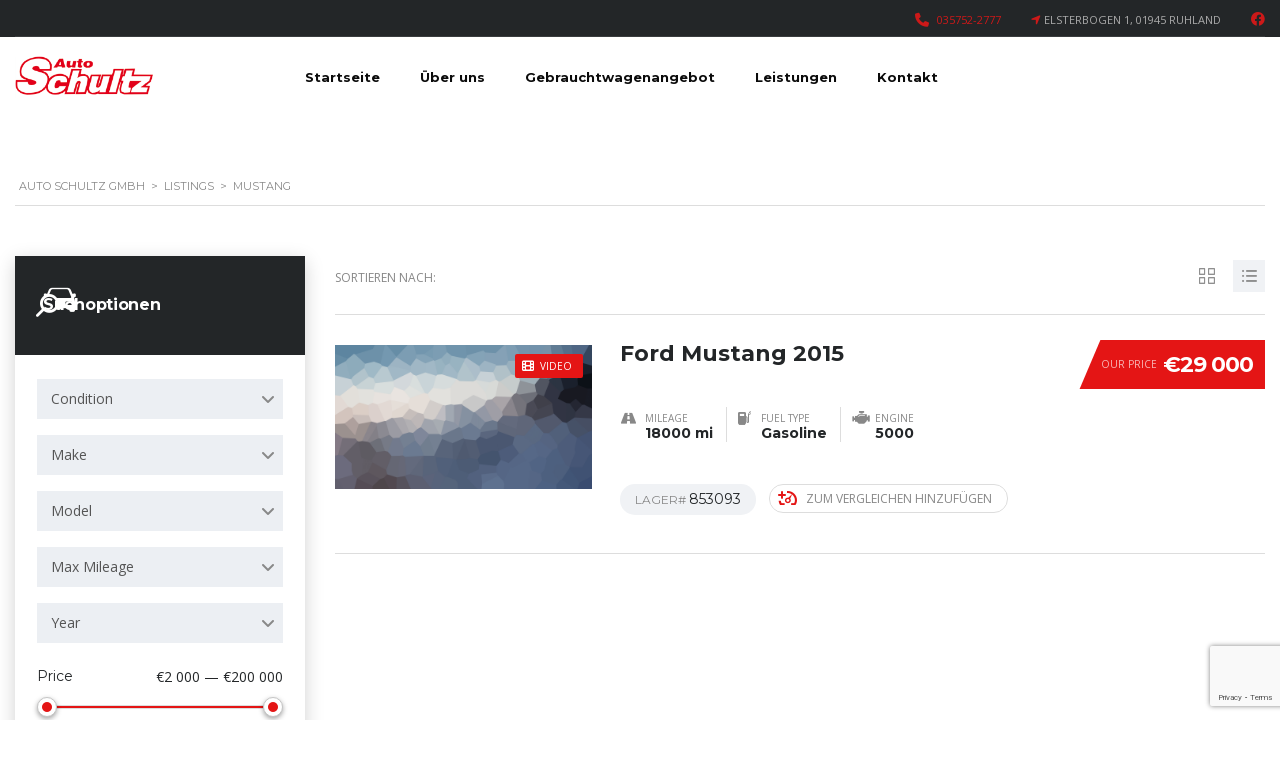

--- FILE ---
content_type: text/html; charset=UTF-8
request_url: https://toyota-schultz.de/?taxonomy=serie&term=mustang
body_size: 28059
content:
<!DOCTYPE html>
<html lang="de" class="stm-site-preloader" class="no-js">
<head>
	<meta charset="UTF-8">
	<meta name="viewport" content="width=device-width, initial-scale=1.0, user-scalable=no">
	<link rel="profile" href="http://gmpg.org/xfn/11">
	<link rel="pingback" href="https://toyota-schultz.de/xmlrpc.php">
	
	<title>Mustang &#8211; Auto Schultz GmbH</title>
<meta name='robots' content='max-image-preview:large' />
<link rel='dns-prefetch' href='//static.addtoany.com' />
<link rel="alternate" type="application/rss+xml" title="Auto Schultz GmbH &raquo; Feed" href="https://toyota-schultz.de/feed" />
<link rel="alternate" type="application/rss+xml" title="Auto Schultz GmbH &raquo; Kommentar-Feed" href="https://toyota-schultz.de/comments/feed" />
<link rel="alternate" type="application/rss+xml" title="Auto Schultz GmbH &raquo; Mustang Model Feed" href="https://toyota-schultz.de/?taxonomy=serie&#038;term=mustang/feed" />
<link rel='stylesheet' id='wp-components-css' href='https://toyota-schultz.de/wp-includes/css/dist/components/style.min.css?ver=6.9' type='text/css' media='all' />
<link rel='stylesheet' id='wp-preferences-css' href='https://toyota-schultz.de/wp-includes/css/dist/preferences/style.min.css?ver=6.9' type='text/css' media='all' />
<link rel='stylesheet' id='wp-block-editor-css' href='https://toyota-schultz.de/wp-includes/css/dist/block-editor/style.min.css?ver=6.9' type='text/css' media='all' />
<link rel='stylesheet' id='popup-maker-block-library-style-css' href='https://toyota-schultz.de/wp-content/plugins/popup-maker/dist/packages/block-library-style.css?ver=dbea705cfafe089d65f1' type='text/css' media='all' />
<link rel='stylesheet' id='contact-form-7-css' href='https://toyota-schultz.de/wp-content/plugins/contact-form-7/includes/css/styles.css?ver=6.1.4' type='text/css' media='all' />
<link rel='stylesheet' id='stm-stm-icon-css' href='https://toyota-schultz.de/wp-content/uploads/stm_fonts/stm-icon/stm-icon.css?ver=1.1' type='text/css' media='all' />
<link rel='stylesheet' id='font-awesome-min-css' href='https://toyota-schultz.de/wp-content/plugins/motors-car-dealership-classified-listings/nuxy/metaboxes/assets/vendors/font-awesome.min.css?ver=1768778234' type='text/css' media='all' />
<link rel='stylesheet' id='motors-icons-css' href='https://toyota-schultz.de/wp-content/plugins/motors-car-dealership-classified-listings/assets/css/frontend/icons.css?ver=1.4.102' type='text/css' media='all' />
<link rel='stylesheet' id='owl.carousel-css' href='https://toyota-schultz.de/wp-content/plugins/motors-car-dealership-classified-listings/assets/css/frontend/owl.carousel.min.css?ver=1.4.102' type='text/css' media='all' />
<link rel='stylesheet' id='light-gallery-css' href='https://toyota-schultz.de/wp-content/plugins/motors-car-dealership-classified-listings/assets/css/frontend/lightgallery.min.css?ver=1.4.102' type='text/css' media='all' />
<link rel='stylesheet' id='jquery-ui-css' href='https://toyota-schultz.de/wp-content/plugins/motors-car-dealership-classified-listings/assets/css/jquery-ui.css?ver=1.4.102' type='text/css' media='all' />
<link rel='stylesheet' id='modal-style-css' href='https://toyota-schultz.de/wp-content/plugins/motors-car-dealership-classified-listings/assets/css/modal-style.css?ver=1.4.102' type='text/css' media='all' />
<link rel='stylesheet' id='stm-icon-font-css' href='https://toyota-schultz.de/wp-content/plugins/motors-car-dealership-classified-listings/assets/css/frontend/stm-ico-style.css?ver=1.4.102' type='text/css' media='all' />
<link rel='stylesheet' id='horizontal-filter-css' href='https://toyota-schultz.de/wp-content/plugins/motors-car-dealership-classified-listings/assets/css/frontend/horizontal-filter.css?ver=1.4.102' type='text/css' media='all' />
<link rel='stylesheet' id='motors-style-css' href='https://toyota-schultz.de/wp-content/plugins/motors-car-dealership-classified-listings/assets/css/style.css?ver=1.4.102' type='text/css' media='all' />
<style id='motors-style-inline-css' type='text/css'>

			:root{
				--mvl-primary-color: #cc6119;
				--mvl-secondary-color: #6c98e1;
				--mvl-secondary-color-dark: #5a7db6;
				--mvl-third-color: #232628;
				--mvl-fourth-color: #153e4d;
				
				--motors-accent-color: #1280DF;
				--motors-accent-color-alpha: rgba(18, 128, 223,0.5);
				--motors-accent-color-highalpha: rgba(18, 128, 223,0.7);
				--motors-accent-color-lowalpha: rgba(18, 128, 223,0.3);
				--motors-accent-color-super-lowalpha : rgba(18, 128, 223,0.1);
				--motors-bg-shade: #F0F3F7;
				--motors-bg-color: #FFFFFF;
				--motors-bg-lowalpha-color: rgba(255, 255, 255,0.3);
				--motors-bg-alpha-color: rgba(255, 255, 255,0.5);
				--motors-bg-highalpha-color: rgba(255, 255, 255,0.7);
				--motors-bg-contrast: #35475A;
				--motors-bg-lowestalpha-contrast: rgba(53, 71, 90,0.1);
				--motors-bg-lowalpha-contrast: rgba(53, 71, 90,0.3);
				--motors-bg-alpha-contrast: rgba(53, 71, 90,0.5);
				--motors-bg-highalpha-contrast: rgba(53, 71, 90,0.7);
				--motors-bg-highestalpha-contrast: rgba(53, 71, 90,0.9);
				--motors-text-color: #010101;
				--motors-contrast-text-color: #FFFFFF;
				--motors-text-highalpha-color: rgba(1, 1, 1,0.7);
				--motors-text-highestalpha-color: rgba(1, 1, 1,0.8);
				--motors-text-alpha-color: rgba(1, 1, 1,0.5);
				--motors-contrast-text-lowestalpha-color: rgba(255, 255, 255,0.1);
				--motors-contrast-text-lowalpha-color: rgba(255, 255, 255,0.3);
				--motors-contrast-text-highalpha-color: rgba(255, 255, 255,0.7);
				--motors-contrast-text-highestalpha-color: rgba(255, 255, 255,0.8);
				--motors-text-lowalpha-color: rgba(1, 1, 1,0.3);
				--motors-text-lowestalpha-color: rgba(1, 1, 1,0.1);
				--motors-contrast-text-alpha-color: rgba(255, 255, 255,0.5);
				--motors-border-color: rgba(1, 1, 1,0.15);
				--motors-contrast-border-color: rgba(255, 255, 255,0.15);
				--motors-spec-badge-color: #FAB637;
				--motors-sold-badge-color: #FC4E4E;
				--motors-error-bg-color: rgba(255,127,127,1);
				--motors-notice-bg-color: #fbc45d;
				--motors-success-bg-color: #dbf2a2;
				--motors-error-text-color: rgba(244,43,43,1);
				--motors-notice-text-color: #e4961a;
				--motors-success-text-color: #5eac3f;
				--motors-filter-inputs-color: #F6F7F9;

				--motors-card-bg-color: #ffffff;
				--motors-card-bg-hover-color: #FFFFFF;
				--motors-card-title-color: #111827;
				--motors-card-price-color: rgba(17, 24, 39,0.4);
				--motors-card-border-color: rgba(17, 24, 39,0.1);
				--motors-card-options-color: #4E5562;
				--motors-card-options-color-super-low-alpha: rgba(78, 85, 98,0.15);
				--motors-card-btn-color: #1280DF;
				--motors-card-popup-hover-bg-color: #f9f9f9;
				--motors-card-popup-border-color: rgba(17, 24, 39,0.15);
				--motors-card-btn-color-lowalpha: rgba(18, 128, 223,0.6);
				--motors-card-btn-color-highalpha: rgba(18, 128, 223,0.8);
				--motors-card-btn-color-super-lowalpha: rgba(18, 128, 223,0.15);

				--motors-filter-bg-color: #ffffff;
				--motors-filter-border-color: #CAD0D9;
				--motors-filter-border-color-mediumalpha: rgba(202, 208, 217,0.5);
				--motors-filter-border-color-highalpha: rgba(202, 208, 217,0.8);
				--motors-filter-border-color-lowalpha: rgba(202, 208, 217,0.3);
				--motors-filter-border-color-super-lowalpha: rgba(202, 208, 217,0.2);
				--motors-filter-text-color: #010101;
				--motors-filter-text-color-lowalpha: rgba(1, 1, 1,0.5);
				--motors-filter-text-color-highalpha: rgba(1, 1, 1,0.8);
				--motors-filter-text-color-super-lowalpha: rgba(1, 1, 1,0.2);
				--motors-filter-field-bg-color: #ffffff;
				--motors-filter-field-text-color: #010101;
				--motors-filter-field-text-color-lowalpha: rgba(1, 1, 1,0.5);
				--motors-filter-field-text-color-highalpha: rgba(1, 1, 1,0.8);
				--motors-filter-field-text-color-super-lowalpha: rgba(1, 1, 1,0.2);
				--motors-filter-field-text-color-secondary: #010101;
				--motors-filter-field-text-color-secondary-lowalpha: rgba(1, 1, 1,0.4);
				--motors-filter-field-text-color-secondary-highalpha: rgba(1, 1, 1,0.8);
				--motors-filter-field-text-color-secondary-super-lowalpha: rgba(1, 1, 1,0.2);
				--motors-filter-field-border-color: rgba(1, 1, 1,0.2);
				--motors-filter-field-border-color-lowalpha: rgba(1, 1, 1,0.1);
				--motors-filter-field-link-color: #1280DF;
				--motors-filter-field-link-color-lowalpha: rgba(18, 128, 223,0.5);
				--motors-filter-field-link-color-highalpha: rgba(18, 128, 223,0.8);
				--motors-filter-field-link-color-super-lowalpha: rgba(18, 128, 223,0.2);
			}
		:root {
--e-global-color-motors_accent: var(--motors-accent-color);
--e-global-color-motors_bg: var(--motors-bg-color);
--e-global-color-motors_bg_shade: var(--motors-bg-shade);
--e-global-color-motors_bg_contrast: var(--motors-bg-contrast);
--e-global-color-motors_text: var(--motors-text-color);
--e-global-color-motors_border: var(--motors-border-color);
--e-global-color-motors_lowalpha_text: var(--motors-text-lowalpha-color);
--e-global-color-motors_alpha_text: var(--motors-text-alpha-color);
--e-global-color-motors_highalpha_text: var(--motors-text-highalpha-color);
--e-global-color-motors_contrast_text: var(--motors-contrast-text-color);
--e-global-color-motors_contrast_border: var(--motors-border-contrast);
--e-global-color-motors_alpha_contrast_text: var(--motors-contrast-text-alpha-color);
--e-global-color-motors_inputs_actions: var(--motors-filter-inputs-color);
--e-global-color-motors_spec_badge: var(--motors-spec-badge-color);
--e-global-color-motors_sold_badge: var(--motors-sold-badge-color);
--e-global-color-motors_filter_bg: var(--motors-filter-bg-color);
--e-global-color-motors_filter_border: var(--motors-filter-border-color);
--e-global-color-motors_filter_text: var(--motors-filter-text-color);
--e-global-color-motors_filter_text_secondary: var(--motors-filter-text-color-secondary);
--e-global-color-motors_filter_field_bg: var(--motors-filter-field-bg-color);
--e-global-color-motors_filter_field_text: var(--motors-filter-field-text-color);
--e-global-color-motors_filter_field_link: var(--motors-filter-field-link-color);
}
/*# sourceURL=motors-style-inline-css */
</style>
<link rel='stylesheet' id='stm-vc_templates_color_scheme-css' href='https://toyota-schultz.de/wp-content/plugins/motors-wpbakery-widgets/assets/css/vc_templates_color_scheme.css?ver=6.9' type='text/css' media='all' />
<style id='woocommerce-inline-inline-css' type='text/css'>
.woocommerce form .form-row .required { visibility: visible; }
/*# sourceURL=woocommerce-inline-inline-css */
</style>
<link rel='stylesheet' id='stm-theme-icons-css' href='https://toyota-schultz.de/wp-content/themes/motors/assets/css/dist/theme-icons.css?ver=5.6.89' type='text/css' media='all' />
<link rel='stylesheet' id='stm_default_google_font-css' href='https://toyota-schultz.de/wp-content/uploads/fonts/3e46b3cfb7288bf798e2e75766df9ece/font.css?v=1740214973' type='text/css' media='all' />
<link rel='stylesheet' id='taxonomy-archive-style-css' href='https://toyota-schultz.de/wp-content/themes/motors/assets/css/dist/taxonomy-archive.css?ver=5.6.89' type='text/css' media='all' />
<link rel='stylesheet' id='bootstrap-css' href='https://toyota-schultz.de/wp-content/themes/motors/assets/css/bootstrap/main.css?ver=5.6.89' type='text/css' media='all' />
<link rel='stylesheet' id='stm-skin-custom-css' href='https://toyota-schultz.de/wp-content/uploads/stm_uploads/skin-custom.css?ver=27' type='text/css' media='all' />
<link rel='stylesheet' id='stm-theme-style-animation-css' href='https://toyota-schultz.de/wp-content/themes/motors/assets/css/animation.css?ver=5.6.89' type='text/css' media='all' />
<link rel='stylesheet' id='stm-theme-style-css' href='https://toyota-schultz.de/wp-content/themes/motors/style.css?ver=5.6.89' type='text/css' media='all' />
<style id='stm-theme-style-inline-css' type='text/css'>

			:root{
				--motors-default-base-color: #cc6119;
				--motors-default-secondary-color: #6c98e1;
				--motors-base-color: #cc6118;
				--motors-secondary-color: #6c98e0;
				--hma_background_color: #eaedf0;
				--hma_item_bg_color: ;
				--hma_hover_bg_color:rgba(204,25,25,1);
				--hma_hover_active_bg_color: ;
				--hma_hover_text_color: rgba(255,0,0,1);
				--hma_underline: ;
				--hma_underline_2: ;
				--hma_hover_underline: ;
				--hma_hover_underline_2: ;
			}
		
/*# sourceURL=stm-theme-style-inline-css */
</style>
<link rel='stylesheet' id='stm-wpcfto-styles-css' href='https://toyota-schultz.de/wp-content/uploads/stm_uploads/wpcfto-generate.css?ver=80' type='text/css' media='all' />
<link rel='stylesheet' id='sp-dsgvo_twbs4_grid-css' href='https://toyota-schultz.de/wp-content/plugins/shapepress-dsgvo/public/css/bootstrap-grid.min.css?ver=3.1.37' type='text/css' media='all' />
<link rel='stylesheet' id='sp-dsgvo-css' href='https://toyota-schultz.de/wp-content/plugins/shapepress-dsgvo/public/css/sp-dsgvo-public.min.css?ver=3.1.37' type='text/css' media='all' />
<link rel='stylesheet' id='sp-dsgvo_popup-css' href='https://toyota-schultz.de/wp-content/plugins/shapepress-dsgvo/public/css/sp-dsgvo-popup.min.css?ver=3.1.37' type='text/css' media='all' />
<link rel='stylesheet' id='simplebar-css' href='https://toyota-schultz.de/wp-content/plugins/shapepress-dsgvo/public/css/simplebar.min.css?ver=6.9' type='text/css' media='all' />
<link rel='stylesheet' id='js_composer_front-css' href='https://toyota-schultz.de/wp-content/plugins/js_composer/assets/css/js_composer.min.css?ver=8.7.2' type='text/css' media='all' />
<link rel='stylesheet' id='addtoany-css' href='https://toyota-schultz.de/wp-content/plugins/add-to-any/addtoany.min.css?ver=1.16' type='text/css' media='all' />
<script type="text/javascript" id="addtoany-core-js-before">
/* <![CDATA[ */
window.a2a_config=window.a2a_config||{};a2a_config.callbacks=[];a2a_config.overlays=[];a2a_config.templates={};a2a_localize = {
	Share: "Teilen",
	Save: "Speichern",
	Subscribe: "Abonnieren",
	Email: "E-Mail",
	Bookmark: "Lesezeichen",
	ShowAll: "Alle anzeigen",
	ShowLess: "Weniger anzeigen",
	FindServices: "Dienst(e) suchen",
	FindAnyServiceToAddTo: "Um weitere Dienste ergänzen",
	PoweredBy: "Präsentiert von",
	ShareViaEmail: "Teilen via E-Mail",
	SubscribeViaEmail: "Via E-Mail abonnieren",
	BookmarkInYourBrowser: "Lesezeichen in deinem Browser",
	BookmarkInstructions: "Drücke Ctrl+D oder \u2318+D um diese Seite bei den Lesenzeichen zu speichern.",
	AddToYourFavorites: "Zu deinen Favoriten hinzufügen",
	SendFromWebOrProgram: "Senden von jeder E-Mail Adresse oder E-Mail-Programm",
	EmailProgram: "E-Mail-Programm",
	More: "Mehr&#8230;",
	ThanksForSharing: "Thanks for sharing!",
	ThanksForFollowing: "Thanks for following!"
};


//# sourceURL=addtoany-core-js-before
/* ]]> */
</script>
<script type="text/javascript" defer src="https://static.addtoany.com/menu/page.js" id="addtoany-core-js"></script>
<script type="text/javascript" src="https://toyota-schultz.de/wp-includes/js/jquery/jquery.min.js?ver=3.7.1" id="jquery-core-js"></script>
<script type="text/javascript" src="https://toyota-schultz.de/wp-includes/js/jquery/jquery-migrate.min.js?ver=3.4.1" id="jquery-migrate-js"></script>
<script type="text/javascript" defer src="https://toyota-schultz.de/wp-content/plugins/add-to-any/addtoany.min.js?ver=1.1" id="addtoany-jquery-js"></script>
<script type="text/javascript" src="https://toyota-schultz.de/wp-content/plugins/ionos-assistant/js/cookies.js?ver=6.9" id="ionos-assistant-wp-cookies-js"></script>
<script type="text/javascript" src="https://toyota-schultz.de/wp-content/plugins/motors-car-dealership-classified-listings/assets/js/jquery-ui-effect.min.js?ver=1.4.102" id="jquery-ui-effect-js"></script>
<script type="text/javascript" src="https://toyota-schultz.de/wp-content/plugins/woocommerce/assets/js/jquery-blockui/jquery.blockUI.min.js?ver=2.7.0-wc.10.4.3" id="wc-jquery-blockui-js" data-wp-strategy="defer"></script>
<script type="text/javascript" id="wc-add-to-cart-js-extra">
/* <![CDATA[ */
var wc_add_to_cart_params = {"ajax_url":"/wp-admin/admin-ajax.php","wc_ajax_url":"/?wc-ajax=%%endpoint%%","i18n_view_cart":"Warenkorb anzeigen","cart_url":"https://toyota-schultz.de/warenkorb-2","is_cart":"","cart_redirect_after_add":"no"};
//# sourceURL=wc-add-to-cart-js-extra
/* ]]> */
</script>
<script type="text/javascript" src="https://toyota-schultz.de/wp-content/plugins/woocommerce/assets/js/frontend/add-to-cart.min.js?ver=10.4.3" id="wc-add-to-cart-js" data-wp-strategy="defer"></script>
<script type="text/javascript" src="https://toyota-schultz.de/wp-content/plugins/woocommerce/assets/js/js-cookie/js.cookie.min.js?ver=2.1.4-wc.10.4.3" id="wc-js-cookie-js" defer="defer" data-wp-strategy="defer"></script>
<script type="text/javascript" id="woocommerce-js-extra">
/* <![CDATA[ */
var woocommerce_params = {"ajax_url":"/wp-admin/admin-ajax.php","wc_ajax_url":"/?wc-ajax=%%endpoint%%","i18n_password_show":"Passwort anzeigen","i18n_password_hide":"Passwort ausblenden"};
//# sourceURL=woocommerce-js-extra
/* ]]> */
</script>
<script type="text/javascript" src="https://toyota-schultz.de/wp-content/plugins/woocommerce/assets/js/frontend/woocommerce.min.js?ver=10.4.3" id="woocommerce-js" defer="defer" data-wp-strategy="defer"></script>
<script type="text/javascript" src="https://toyota-schultz.de/wp-content/plugins/js_composer/assets/js/vendors/woocommerce-add-to-cart.js?ver=8.7.2" id="vc_woocommerce-add-to-cart-js-js"></script>
<script type="text/javascript" src="https://toyota-schultz.de/wp-content/themes/motors/assets/js/classie.js?ver=5.6.89" id="stm-classie-js"></script>
<script type="text/javascript" id="sp-dsgvo-js-extra">
/* <![CDATA[ */
var spDsgvoGeneralConfig = {"ajaxUrl":"https://toyota-schultz.de/wp-admin/admin-ajax.php","wpJsonUrl":"https://toyota-schultz.de/wp-json/legalweb/v1/","cookieName":"sp_dsgvo_cookie_settings","cookieVersion":"1632993267281","cookieLifeTime":"86400","cookieLifeTimeDismiss":"86400","locale":"de_DE","privacyPolicyPageId":"1589","privacyPolicyPageUrl":"https://toyota-schultz.de/datenschutzerklaeung","imprintPageId":"1591","imprintPageUrl":"https://toyota-schultz.de/impressum","showNoticeOnClose":"1","initialDisplayType":"policy_popup","allIntegrationSlugs":["gmaps"],"noticeHideEffect":"none","noticeOnScroll":"","noticeOnScrollOffset":"100","currentPageId":"1137","forceCookieInfo":"1","clientSideBlocking":"0"};
var spDsgvoIntegrationConfig = [{"slug":"gmaps","category":"embeddings","cookieNames":"","insertLocation":"","usedTagmanager":"","jsCode":"","hosts":"maps.google.com;www.google.com/maps/","placeholder":"\u003Cdiv class=\"sp-dsgvo sp-dsgvo-embedding-container sp-dsgvo-embedding-gmaps \"\u003E\u003Cdiv class=\"sp-dsgvo-blocked-embedding-placeholder sp-dsgvo-blocked-embedding-placeholder-gmaps\"\u003E  \u003Cdiv class=\"sp-dsgvo-blocked-embedding-placeholder-header\"\u003E\u003Cimg class=\"sp-dsgvo-blocked-embedding-placeholder-header-icon\" src=\"https://toyota-schultz.de/wp-content/plugins/shapepress-dsgvo/public/images/embeddings/icon-gmaps.svg\"/\u003EWir ben\u00f6tigen Ihre Zustimmung um den Inhalt von Google Maps laden zu k\u00f6nnen.\u003C/div\u003E  \u003Cdiv class=\"sp-dsgvo-blocked-embedding-placeholder-body\"\u003E\u003Cp\u003EMit dem Klick auf den Dienst werden durch den mit uns gemeinsam Verantwortlichen Google [Google Ireland Limited, Irland] der Kartendienst Google Maps angezeigt, auf Ihrem Endger\u00e4t Skripte geladen, Cookies gespeichert und personenbezogene Daten erfasst. Damit kann Google Aktivit\u00e4ten im Internet verfolgen und Werbung zielgruppengerecht ausspielen. Es erfolgt eine Daten\u00fcbermittlung in die USA, diese verf\u00fcgt \u00fcber keinen EU-konformen Datenschutz. Weitere Informationen. Weitere Informationen finden Sie \u003Ca target=\"_blank\" href=\"#\" class=\"sp-dsgvo-navigate-privacy-policy\"\u003Ehier\u003C/a\u003E.\u003C/p\u003E   \u003Cdiv class=\"sp-dsgvo-blocked-embedding-button-container\"\u003E \u003Ca href=\"#\" class=\"sp-dsgvo-direct-enable-popup sp-dsgvo-blocked-embedding-button-enable\" data-slug=\"gmaps\"\u003EHier klicken um den Inhalt zu aktivieren.\u003C/a\u003E\u003C/div\u003E  \u003C/div\u003E\u003C/div\u003E\u003Cdiv class=\"sp-dsgvo-hidden-embedding-content sp-dsgvo-hidden-embedding-content-gmaps\" data-sp-dsgvo-embedding-slug=\"gmaps\"\u003E{encodedContent}\u003C/div\u003E\u003C/div\u003E"}];
//# sourceURL=sp-dsgvo-js-extra
/* ]]> */
</script>
<script type="text/javascript" src="https://toyota-schultz.de/wp-content/plugins/shapepress-dsgvo/public/js/sp-dsgvo-public.min.js?ver=3.1.37" id="sp-dsgvo-js"></script>
<script></script><link rel="https://api.w.org/" href="https://toyota-schultz.de/wp-json/" /><link rel="EditURI" type="application/rsd+xml" title="RSD" href="https://toyota-schultz.de/xmlrpc.php?rsd" />
<meta name="generator" content="WordPress 6.9" />
<meta name="generator" content="WooCommerce 10.4.3" />
		<script type="text/javascript">
            var stm_lang_code = 'de';
						var ajaxurl = 'https://toyota-schultz.de/wp-admin/admin-ajax.php';
            var mvl_current_ajax_url = 'https://toyota-schultz.de/listings/ford-mustang-2016-turbo';
			var stm_site_blog_id = "1";
			var stm_added_to_compare_text = "Added to compare";
			var stm_removed_from_compare_text = "was removed from compare";
			var stm_already_added_to_compare_text = "You have already added 3 cars";
			var reset_all_txt = "Reset All";
            var photo_remaining_singular = 'more photo';
            var photo_remaining_plural = 'more photos';
		</script>
			<script type="text/javascript">
		var stm_wpcfto_ajaxurl = 'https://toyota-schultz.de/wp-admin/admin-ajax.php';
	</script>

	<style>
		.vue_is_disabled {
			display: none;
		}
	</style>
		<script>
		var stm_wpcfto_nonces = {"wpcfto_save_settings":"9188f7a57f","get_image_url":"adcd0614d2","wpcfto_upload_file":"6709f668bd","wpcfto_search_posts":"4ae371db49","wpcfto_regenerate_fonts":"886215cfd6","wpcfto_create_term":"6ad7ab894c"};
	</script>
		<noscript><style>.woocommerce-product-gallery{ opacity: 1 !important; }</style></noscript>
	<style>
    .sp-dsgvo-blocked-embedding-placeholder
    {
        color: #313334;
                    background: linear-gradient(90deg, #e3ffe7 0%, #d9e7ff 100%);            }

    a.sp-dsgvo-blocked-embedding-button-enable,
    a.sp-dsgvo-blocked-embedding-button-enable:hover,
    a.sp-dsgvo-blocked-embedding-button-enable:active {
        color: #313334;
        border-color: #313334;
        border-width: 2px;
    }

            .wp-embed-aspect-16-9 .sp-dsgvo-blocked-embedding-placeholder,
        .vc_video-aspect-ratio-169 .sp-dsgvo-blocked-embedding-placeholder,
        .elementor-aspect-ratio-169 .sp-dsgvo-blocked-embedding-placeholder{
            margin-top: -56.25%; /*16:9*/
        }

        .wp-embed-aspect-4-3 .sp-dsgvo-blocked-embedding-placeholder,
        .vc_video-aspect-ratio-43 .sp-dsgvo-blocked-embedding-placeholder,
        .elementor-aspect-ratio-43 .sp-dsgvo-blocked-embedding-placeholder{
            margin-top: -75%;
        }

        .wp-embed-aspect-3-2 .sp-dsgvo-blocked-embedding-placeholder,
        .vc_video-aspect-ratio-32 .sp-dsgvo-blocked-embedding-placeholder,
        .elementor-aspect-ratio-32 .sp-dsgvo-blocked-embedding-placeholder{
            margin-top: -66.66%;
        }
    </style><meta name="generator" content="Powered by WPBakery Page Builder - drag and drop page builder for WordPress."/>
<meta name="generator" content="Powered by Slider Revolution 6.7.40 - responsive, Mobile-Friendly Slider Plugin for WordPress with comfortable drag and drop interface." />
<script>function setREVStartSize(e){
			//window.requestAnimationFrame(function() {
				window.RSIW = window.RSIW===undefined ? window.innerWidth : window.RSIW;
				window.RSIH = window.RSIH===undefined ? window.innerHeight : window.RSIH;
				try {
					var pw = document.getElementById(e.c).parentNode.offsetWidth,
						newh;
					pw = pw===0 || isNaN(pw) || (e.l=="fullwidth" || e.layout=="fullwidth") ? window.RSIW : pw;
					e.tabw = e.tabw===undefined ? 0 : parseInt(e.tabw);
					e.thumbw = e.thumbw===undefined ? 0 : parseInt(e.thumbw);
					e.tabh = e.tabh===undefined ? 0 : parseInt(e.tabh);
					e.thumbh = e.thumbh===undefined ? 0 : parseInt(e.thumbh);
					e.tabhide = e.tabhide===undefined ? 0 : parseInt(e.tabhide);
					e.thumbhide = e.thumbhide===undefined ? 0 : parseInt(e.thumbhide);
					e.mh = e.mh===undefined || e.mh=="" || e.mh==="auto" ? 0 : parseInt(e.mh,0);
					if(e.layout==="fullscreen" || e.l==="fullscreen")
						newh = Math.max(e.mh,window.RSIH);
					else{
						e.gw = Array.isArray(e.gw) ? e.gw : [e.gw];
						for (var i in e.rl) if (e.gw[i]===undefined || e.gw[i]===0) e.gw[i] = e.gw[i-1];
						e.gh = e.el===undefined || e.el==="" || (Array.isArray(e.el) && e.el.length==0)? e.gh : e.el;
						e.gh = Array.isArray(e.gh) ? e.gh : [e.gh];
						for (var i in e.rl) if (e.gh[i]===undefined || e.gh[i]===0) e.gh[i] = e.gh[i-1];
											
						var nl = new Array(e.rl.length),
							ix = 0,
							sl;
						e.tabw = e.tabhide>=pw ? 0 : e.tabw;
						e.thumbw = e.thumbhide>=pw ? 0 : e.thumbw;
						e.tabh = e.tabhide>=pw ? 0 : e.tabh;
						e.thumbh = e.thumbhide>=pw ? 0 : e.thumbh;
						for (var i in e.rl) nl[i] = e.rl[i]<window.RSIW ? 0 : e.rl[i];
						sl = nl[0];
						for (var i in nl) if (sl>nl[i] && nl[i]>0) { sl = nl[i]; ix=i;}
						var m = pw>(e.gw[ix]+e.tabw+e.thumbw) ? 1 : (pw-(e.tabw+e.thumbw)) / (e.gw[ix]);
						newh =  (e.gh[ix] * m) + (e.tabh + e.thumbh);
					}
					var el = document.getElementById(e.c);
					if (el!==null && el) el.style.height = newh+"px";
					el = document.getElementById(e.c+"_wrapper");
					if (el!==null && el) {
						el.style.height = newh+"px";
						el.style.display = "block";
					}
				} catch(e){
					console.log("Failure at Presize of Slider:" + e)
				}
			//});
		  };</script>
<noscript><style> .wpb_animate_when_almost_visible { opacity: 1; }</style></noscript><link rel='stylesheet' id='wc-blocks-style-css' href='https://toyota-schultz.de/wp-content/plugins/woocommerce/assets/client/blocks/wc-blocks.css?ver=wc-10.4.3' type='text/css' media='all' />
<link rel='stylesheet' id='listing-search-empty-results-css' href='https://toyota-schultz.de/wp-content/plugins/motors-car-dealership-classified-listings/assets/css/frontend/components/inventory/results-empty.css?ver=1.4.102' type='text/css' media='all' />
<link rel='stylesheet' id='stmdatetimepicker-css' href='https://toyota-schultz.de/wp-content/themes/motors/assets/css/stmdatetimepicker.css?ver=5.6.89' type='text/css' media='all' />
<link rel='stylesheet' id='rs-plugin-settings-css' href='//toyota-schultz.de/wp-content/plugins/revslider/sr6/assets/css/rs6.css?ver=6.7.40' type='text/css' media='all' />
<style id='rs-plugin-settings-inline-css' type='text/css'>
#rs-demo-id {}
/*# sourceURL=rs-plugin-settings-inline-css */
</style>
</head>


<body class="archive tax-serie term-mustang term-135 wp-theme-motors theme-motors stm-user-not-logged-in woocommerce-no-js stm-macintosh stm-template-car_dealer header_remove_compare header_remove_cart stm-layout-header-car_magazine has-breadcrumb_navxt wpb-js-composer js-comp-ver-8.7.2 vc_responsive"  ontouchstart="">
<div id="wrapper">
	<div id="top-bar" class="">
		<div class="container">

						<div class="clearfix top-bar-wrapper">
				<!--LANGS-->
				
				<!-- Header Top bar Currency Switcher -->
				
				<!-- Header Top bar Login -->
				
								<!-- Header top bar Socials -->
									<div class="pull-right top-bar-socials">
						<div class="header-top-bar-socs">
							<ul class="clearfix">
																	<li>
										<a href="https://www.facebook.com/Auto-Schultz-GmbH-Toyota-Autohaus-RuhlandToyota-Servicebetrieb-Senftenberg-398742267246662" target="_blank">
											<i class="fab fa-facebook"></i>
										</a>
									</li>
															</ul>
						</div>
					</div>
										<div class="pull-right top-bar-menu-wrap">
						<div class="top_bar_menu">
							<ul class="stm_top-menu">
	</ul>
						</div>
					</div>
										<div class="pull-right xs-pull-left top-bar-info-wrap">
						<ul class="top-bar-info clearfix">
																														<li
								>
									<span id="top-bar-address" class="fancy-iframe" data-iframe="true"
										data-src="">
										<i class="fa fa-location-arrow "></i> Elsterbogen 1, 01945 Ruhland									</span>
								</li>
																						<li class="stm-phone-number"><i class="fas fa-phone "></i>									<a href="tel:035752-2777"> 035752-2777</a>
								</li>
													</ul>
					</div>
				
			</div>
		</div>
	</div>

				<div id="header">
				
<div class="header-magazine header-magazine-fixed " style="background-color: rgba(255,255,255,1);">

	<div class="magazine-header-bg" 
	></div>
	<div class="container header-inner-content">
		<!--Logo-->
		<div class="magazine-logo-main" style="">
							<a class="bloglogo" href="https://toyota-schultz.de/">
					<img
						src="https://toyota-schultz.de/wp-content/uploads/2025/02/Logo_2farbig-Ruhland.png"
						style="width: 138px;"
						title="Startseite"
						alt="Logo"
					/>
				</a>
					</div>
		<div class="magazine-service-right clearfix" style="">

			<div class="magazine-right-actions clearfix">
				<div class="magazine-menu-mobile-wrapper">
					<div class="stm-menu-trigger">
						<span></span>
						<span></span>
						<span></span>
					</div>
					<div class="stm-opened-menu-magazine">
						<ul class="magazine-menu-mobile header-menu heading-font visible-xs visible-sm clearfix">
							<li id="menu-item-1553" class="menu-item menu-item-type-post_type menu-item-object-page menu-item-home menu-item-1553"><a href="https://toyota-schultz.de/">Startseite</a></li>
<li id="menu-item-1556" class="menu-item menu-item-type-post_type menu-item-object-page menu-item-1556"><a href="https://toyota-schultz.de/ueber-uns">Über uns</a></li>
<li id="menu-item-1672" class="menu-item menu-item-type-post_type menu-item-object-page menu-item-1672"><a href="https://toyota-schultz.de/gebrauchtwagen">Gebrauchtwagenangebot</a></li>
<li id="menu-item-1555" class="menu-item menu-item-type-post_type menu-item-object-page menu-item-1555"><a href="https://toyota-schultz.de/leistungen">Leistungen</a></li>
<li id="menu-item-1554" class="menu-item menu-item-type-post_type menu-item-object-page menu-item-1554"><a href="https://toyota-schultz.de/kontakt">Kontakt</a></li>

																				</ul>
					</div>
				</div>
				<!--Socials-->
				
				<!-- Header top bar Socials -->
															</div>
			<ul class="magazine-menu header-menu clearfix" style="">
				<li class="menu-item menu-item-type-post_type menu-item-object-page menu-item-home menu-item-1553"><a href="https://toyota-schultz.de/">Startseite</a></li>
<li class="menu-item menu-item-type-post_type menu-item-object-page menu-item-1556"><a href="https://toyota-schultz.de/ueber-uns">Über uns</a></li>
<li class="menu-item menu-item-type-post_type menu-item-object-page menu-item-1672"><a href="https://toyota-schultz.de/gebrauchtwagen">Gebrauchtwagenangebot</a></li>
<li class="menu-item menu-item-type-post_type menu-item-object-page menu-item-1555"><a href="https://toyota-schultz.de/leistungen">Leistungen</a></li>
<li class="menu-item menu-item-type-post_type menu-item-object-page menu-item-1554"><a href="https://toyota-schultz.de/kontakt">Kontakt</a></li>
			</ul>
		</div>
	</div>
</div>
				</div> <!-- id header -->
				
						<div id="main">
				<div class="title-box-disabled"></div>
	
	<!-- Breads -->
			<div class="stm_breadcrumbs_unit heading-font ">
				<div class="container">
					<div class="navxtBreads">
						<span property="itemListElement" typeof="ListItem"><a property="item" typeof="WebPage" title="Gehe zu Auto Schultz GmbH." href="https://toyota-schultz.de" class="home" ><span property="name">Auto Schultz GmbH</span></a><meta property="position" content="1"></span> &gt; <span property="itemListElement" typeof="ListItem"><a property="item" typeof="WebPage" title="Gehe zu Listings." href="https://toyota-schultz.de/listings" class="archive post-listings-archive" ><span property="name">Listings</span></a><meta property="position" content="2"></span> &gt; <span property="itemListElement" typeof="ListItem"><span property="name" class="archive taxonomy serie current-item">Mustang</span><meta property="url" content="https://toyota-schultz.de/?taxonomy=serie&#038;term=mustang"><meta property="position" content="3"></span>					</div>
									</div>
			</div>
			<div class="archive-listing-page">
	<div class="container">
		<div class="row">

		<div class="col-md-3 col-sm-12 classic-filter-row sidebar-sm-mg-bt
		">
		<form action="https://toyota-schultz.de/" method="get" data-trigger="filter">
	<div class="filter filter-sidebar ajax-filter">

		<input type="hidden" id="security" name="security" value="95fbddd5fd" />
		<div class="sidebar-entry-header">
						<i class="stm-icon-car_search"></i>
						<span class="h4">Suchoptionen</span>
		</div>

		<div class="row row-pad-top-24">
										<div class="col-md-12 col-sm-6 stm-filter_condition">
								<div class="form-group">
									<select aria-label="Select condition" 			name="condition"
		class="filter-select"
				>
				<option class="mvl-inventory-select" data-parent="" value=""  >
				Condition			</option>
						<option class="mvl-inventory-select" data-parent="" value="new-cars"  >
				New			</option>
						<option class="mvl-inventory-select" data-parent="" value="used-cars"  >
				Used			</option>
			</select>
								</div>
							</div>
														<div class="col-md-12 col-sm-6 stm-filter_make">
								<div class="form-group">
									<select aria-label="Select make" 			name="make"
		class="filter-select"
				>
				<option class="mvl-inventory-select" data-parent="" value=""  >
				Make			</option>
						<option class="mvl-inventory-select" data-parent="" value="acura"  >
				Acura			</option>
						<option class="mvl-inventory-select" data-parent="" value="bmw"  >
				BMW			</option>
						<option class="mvl-inventory-select" data-parent="" value="chevrolet"  >
				Chevrolet			</option>
						<option class="mvl-inventory-select" data-parent="" value="ford"  >
				Ford			</option>
						<option class="mvl-inventory-select" data-parent="" value="honda"  >
				Honda			</option>
						<option class="mvl-inventory-select" data-parent="" value="hyundai"  >
				Hyundai			</option>
						<option class="mvl-inventory-select" data-parent="" value="kia"  >
				Kia			</option>
						<option class="mvl-inventory-select" data-parent="" value="mazda"  >
				Mazda			</option>
						<option class="mvl-inventory-select" data-parent="" value="mercedes-benz"  >
				Mercedes-Benz			</option>
						<option class="mvl-inventory-select" data-parent="" value="nissan"  >
				Nissan			</option>
						<option class="mvl-inventory-select" data-parent="" value="tesla"  >
				Tesla			</option>
						<option class="mvl-inventory-select" data-parent="" value="toyota"  >
				Toyota			</option>
						<option class="mvl-inventory-select" data-parent="" value="acuro"   disabled='disabled'>
				Acuro			</option>
			</select>
								</div>
							</div>
														<div class="col-md-12 col-sm-6 stm-filter_serie">
								<div class="form-group">
									<select aria-label="Select model" 			name="serie"
		class="filter-select"
				>
				<option class="mvl-inventory-select" data-parent="" value=""  >
				Model			</option>
						<option class="mvl-inventory-select" data-parent="" value="3-serie-model"  >
				3-serie			</option>
						<option class="mvl-inventory-select" data-parent="" value="370z"  >
				370Z			</option>
						<option class="mvl-inventory-select" data-parent="" value="5-serie-model"  >
				5-serie			</option>
						<option class="mvl-inventory-select" data-parent="" value="accord"  >
				Accord			</option>
						<option class="mvl-inventory-select" data-parent="" value="altima"  >
				Altima			</option>
						<option class="mvl-inventory-select" data-parent="" value="avalon"  >
				Avalon			</option>
						<option class="mvl-inventory-select" data-parent="" value="c-class"  >
				C-Class			</option>
						<option class="mvl-inventory-select" data-parent="" value="cr-v"  >
				CR-V			</option>
						<option class="mvl-inventory-select" data-parent="" value="cx-5"  >
				CX-5			</option>
						<option class="mvl-inventory-select" data-parent="" value="camry"  >
				Camry			</option>
						<option class="mvl-inventory-select" data-parent="" value="civic"  >
				Civic			</option>
						<option class="mvl-inventory-select" data-parent="" value="cruze"  >
				Cruze			</option>
						<option class="mvl-inventory-select" data-parent="" value="elantra"  >
				Elantra			</option>
						<option class="mvl-inventory-select" data-parent="" value="explorer"  >
				Explorer			</option>
						<option class="mvl-inventory-select" data-parent="" value="focus"  >
				Focus			</option>
						<option class="mvl-inventory-select" data-parent="" value="genesis"  >
				Genesis			</option>
						<option class="mvl-inventory-select" data-parent="" value="malibu"  >
				Malibu			</option>
						<option class="mvl-inventory-select" data-parent="" value="model-x"  >
				Model X			</option>
						<option class="mvl-inventory-select" data-parent="" value="mustang"  >
				Mustang			</option>
						<option class="mvl-inventory-select" data-parent="" value="optima"  >
				Optima			</option>
						<option class="mvl-inventory-select" data-parent="" value="pilot"  >
				Pilot			</option>
						<option class="mvl-inventory-select" data-parent="" value="rav4"  >
				RAV4			</option>
						<option class="mvl-inventory-select" data-parent="" value="rdx"  >
				RDX			</option>
						<option class="mvl-inventory-select" data-parent="" value="rio"  >
				Rio			</option>
						<option class="mvl-inventory-select" data-parent="" value="sorento"  >
				Sorento			</option>
						<option class="mvl-inventory-select" data-parent="" value="soul"  >
				Soul			</option>
						<option class="mvl-inventory-select" data-parent="" value="tacoma"  >
				Tacoma			</option>
						<option class="mvl-inventory-select" data-parent="" value="tuscon"  >
				Tucson			</option>
						<option class="mvl-inventory-select" data-parent="" value="veloster"  >
				Veloster			</option>
						<option class="mvl-inventory-select" data-parent="" value="versa"  >
				Versa			</option>
						<option class="mvl-inventory-select" data-parent="" value="gtr"   disabled='disabled'>
				GTR			</option>
						<option class="mvl-inventory-select" data-parent="" value="odyssey"   disabled='disabled'>
				Odyssey			</option>
						<option class="mvl-inventory-select" data-parent="" value="sentra"   disabled='disabled'>
				Sentra			</option>
			</select>
								</div>
							</div>
														<div class="col-md-12 col-sm-6 stm-filter_mileage">
								<div class="form-group">
									<select aria-label="Select max mileage" 			name="mileage"
		class="filter-select"
				>
				<option class="mvl-inventory-select" data-parent="" value=""  >
				Max Mileage			</option>
						<option class="mvl-inventory-select" data-parent="" value="&lt;5000"  >
				&lt; 5000 			</option>
						<option class="mvl-inventory-select" data-parent="" value="&gt;25000"  >
				&gt;25000 			</option>
						<option class="mvl-inventory-select" data-parent="" value="5000-10000"  >
				5000-10000 			</option>
						<option class="mvl-inventory-select" data-parent="" value="10000-15000"  >
				10000-15000 			</option>
						<option class="mvl-inventory-select" data-parent="" value="15000-20000"  >
				15000-20000 			</option>
						<option class="mvl-inventory-select" data-parent="" value="20000-25000"  >
				20000-25000 			</option>
			</select>
								</div>
							</div>
														<div class="col-md-12 col-sm-6 stm-filter_ca-year">
								<div class="form-group">
									<select aria-label="Select year" 			name="ca-year"
		class="filter-select"
				>
				<option class="mvl-inventory-select" data-parent="" value=""  >
				Year			</option>
						<option class="mvl-inventory-select" data-parent="" value="1967"  >
				1967			</option>
						<option class="mvl-inventory-select" data-parent="" value="1990"  >
				1990			</option>
						<option class="mvl-inventory-select" data-parent="" value="2000"  >
				2000			</option>
						<option class="mvl-inventory-select" data-parent="" value="2005"  >
				2005			</option>
						<option class="mvl-inventory-select" data-parent="" value="2010"  >
				2010			</option>
						<option class="mvl-inventory-select" data-parent="" value="2015"  >
				2015			</option>
						<option class="mvl-inventory-select" data-parent="" value="1980"   disabled='disabled'>
				1980			</option>
						<option class="mvl-inventory-select" data-parent="" value="le1990"   disabled='disabled'>
				le1990			</option>
			</select>
								</div>
							</div>
							<div class="col-md-12 col-sm-12">
	<div class="filter-price stm-slider-filter-type-unit">
		<div class="clearfix number-field-label">
			<h5 class="pull-left">Price</h5>
			<div class="stm-current-slider-labels ">€2 000 — €200 000</div>
		</div>
			<div class="stm-price-range-unit">
			<div class="stm-price-range stm-filter-type-slider"></div>
		</div>

		<div class="row">
			<div class="col-md-6 col-sm-6 col-md-wider-right">
				<input
						type="hidden"
						inputmode="numeric"
						name="min_price"
						id="stm_filter_min_price"
						class="form-control"
											/>
			</div>
			<div class="col-md-6 col-sm-6 col-md-wider-left">
				<input
						type="hidden"
						inputmode="numeric"
						name="max_price"
						id="stm_filter_max_price"
						class="form-control"
					/>
			</div>
		</div>
	</div>

	<!--Init slider-->
	
<script type="text/javascript">
    (function ($) {
        $(document).ready(function () {
            if (typeof stm_range_slug === "undefined") {
                var stm_range_slug = [];
            }
			var elementor_editor = false;

            stm_range_slug.push("price");
            window.stm_options_price;

            function stm_init_range_slider_price() {
                let affix = "",
                    suffix = "price",
                    stmStartValue = parseInt( 2000 ),
                    stmEndValue = parseInt( 200000 ),
                    stmMinValue = parseInt( 2000 ),
                    stmMaxValue = parseInt( 200000 ),
                    is_price = Boolean( 1 ),
                    element_min = '#stm_filter_min_' + suffix,
                    element_max = '#stm_filter_max_' + suffix,
                    range = '.stm-' + suffix + '-range';

                function numberWithSpaces(x) {
                    return x.toString().replace(/\B(?=(\d{3})+(?!\d))/g, " ");
                }

                window.stm_options_price = {
                    range: true,
                    min: stmStartValue,
                    max: stmEndValue,
                    values: [stmMinValue, stmMaxValue],
                    step: 1,
                    create: function () {
                        if (stmStartValue === stmMinValue) {
                            $(element_min).attr('placeholder', stmMinValue);
                        } else {
                            $(element_min).val(stmMinValue);
                        }

                        if (stmEndValue === stmMaxValue) {
                            $(element_max).attr('placeholder', stmMaxValue);
                        } else {
                            $(element_max).val(stmMaxValue);
                        }
                    },
                    slide: function (event, ui) {
                        let stmText,
                            min = ui.values.shift(),
                            max = ui.values.shift();

                        $(element_min).val(min);
                        $(element_max).val(max);

                        if (is_price) {
                            let stmCurrency = "€",
                                stmPriceDel = " ",
                                stmCurrencyPos = "left",
                                startValue = ('left' === stmCurrencyPos) ? stmCurrency + numberWithSpaces(min) : numberWithSpaces(min) + stmCurrency,
                                endValue = ('left' === stmCurrencyPos) ? stmCurrency + numberWithSpaces(max) : numberWithSpaces(max) + stmCurrency;

                            stmText = startValue + ' - ' + endValue;
                        } else {
                            stmText = min + affix + ' — ' + max + affix;
                        }

                        $('.filter-' + suffix + ' .stm-current-slider-labels').html(stmText);
                    },
                };

                $(document).on(
                    'slidestop',
                    range,
                    function () {
                        if (typeof STMListings !== "undefined" && typeof STMListings.stm_disable_rest_filters !== "undefined" && !elementor_editor) {
                            STMListings.stm_disable_rest_filters($(this), 'listings-binding');
                        }
						if ( !elementor_editor && !elementor_editor ) {
                        	$(this).closest('form').trigger('submit');
						}
                    }
                );

                let old_min_value = ( stmStartValue !== stmMinValue ) ? stmMinValue : 0,
                    old_max_value = ( stmEndValue !== stmMaxValue ) ? stmMaxValue : 0;
				
				$(document).on('focusout', element_min, function () {
					let $this = $(this),
						value = parseInt($this.val());
	
					if ( isNaN( value ) ) {
						value = stmStartValue;
					}
	
					if ( ( value < stmStartValue || value > stmEndValue ) ) {
						$( range ).slider( 'values', 0, stmStartValue );
						$this.val( stmStartValue );
					} else {
						$( range ).slider( 'values', 0, value );
					}
	
					if ( old_min_value !== value && ! elementor_editor ) {
						$this.closest( 'form' ).trigger( 'submit' );
					}
	
					old_min_value = value;
				});
	
				$( document ).on('keyup', element_min, function (e) {
					let $this   = $(this),
						value   = parseInt( $this.val() ),
						keyCode = e.keyCode || e.charCode;
	
					if ( $this.is(':focus') && ( e.key === "Enter" || keyCode === 13 ) ) {
						$( range ).slider( 'values', 0, value );
	
						if ( old_min_value !== value && ! elementor_editor) {
							$this.closest( 'form' ).trigger( 'submit' );
						}
	
						old_min_value = value;
					}
				});

				$( document ).on('keyup', element_max, function (e) {
					let $this   = $(this),
						value   = parseInt( $this.val() ),
						keyCode = e.keyCode || e.charCode;

					if ( $this.is(':focus') && ( e.key === "Enter" || keyCode === 13 ) ) {
						$( range ).slider( 'values', 1, value );

						if ( old_max_value !== value && ! elementor_editor) {
							$this.closest( 'form' ).trigger( 'submit' );
						}

						old_max_value = value;
					}
				});
				
				$(document).on('focusout', element_max, function () {
						let $this = $(this),
							value = parseInt($this.val());
	
						if (isNaN(value)) {
							value = stmMaxValue;
						}
	
					if ( value.toString().length > stmEndValue.toString().length && ( value > stmEndValue || value < stmStartValue ) ) {
						$( range ).slider( 'values', 1, stmEndValue );
						$this.val( stmEndValue );
					} else {
						$( range ).slider( 'values', 1, value );
					}
	
					if ( old_max_value !== value && ! elementor_editor ) {
						$this.closest( 'form' ).trigger( 'submit' );
					}
	
					old_max_value = value;
				});

			}

            function stm_filter_range_slider_price() {
                let suffix = "price",
                    range = '.stm-' + suffix + '-range';

                $(range).slider(window.stm_options_price );
            }


			setTimeout(() => {
				stm_init_range_slider_price();
				stm_filter_range_slider_price();
			}, 1000);
        });
    })(jQuery);
</script>
</div>
							<div class="col-md-12 col-sm-6 stm-filter_transmission">
								<div class="form-group">
									<select aria-label="Select transmission" 			name="transmission"
		class="filter-select"
				>
				<option class="mvl-inventory-select" data-parent="" value=""  >
				Transmission			</option>
						<option class="mvl-inventory-select" data-parent="" value="automatic"  >
				Automatic			</option>
						<option class="mvl-inventory-select" data-parent="" value="6-manual"  >
				Manual			</option>
						<option class="mvl-inventory-select" data-parent="" value="semi-manual"  >
				Semi-automatic			</option>
			</select>
								</div>
							</div>
							
				
					<div class="col-md-12 col-sm-12 stm-search_keywords">
		<div class="form-group type-text">
							<h5>Search by keywords</h5>
						<input type="text" class="form-control" name="stm_keywords" placeholder="Search..." id="stm_keywords" value="" aria-label="Search by keywords in listings">
		</div>
	</div>

		</div>

		<!--View type-->
		<input type="hidden" id="stm_view_type" name="view_type" value=""/>
		<!--Filter links-->
		<input type="hidden" id="stm-filter-links-input" name="stm_filter_link" value=""/>
		<!--Popular-->
		<input type="hidden" name="popular" value=""/>

		<input type="hidden" name="s" value=""/>
		<input type="hidden" name="sort_order" value=""/>

		<div class="sidebar-action-units">
			<input id="stm-classic-filter-submit" class="hidden" type="submit" value="Autos anzeigen"/>

			<a href="/" class="button">
				<span>Alles zurücksetzen</span>
			</a>
		</div>

			</div>

	
				<div
			class="stm-accordion-single-unit stm-listing-directory-checkboxes stm-two_cols stm-ajax-checkbox-instant">
			<a class="title
			collapsed " data-toggle="collapse" href="#accordion-body"
			aria-expanded="false">
				<h5>Body</h5>
				<span class="minus"></span>
			</a>
			<div class="stm-accordion-content">
				<div class="collapse content
				" id="accordion-body">
					<div class="stm-accordion-content-wrapper stm-accordion-content-padded">
						<div class="stm-accordion-inner">
																</label>
																		</label>
																		</label>
																		</label>
																		</label>
																		</label>
																			<label class="stm-option-label">
											<div class="stm-checkbox-wrapper">
												<input type="checkbox" name="body[]"
													value="limousine"
																									/>
												<span>Compact</span>
											</div>
																		</label>
																			<label class="stm-option-label">
											<div class="stm-checkbox-wrapper">
												<input type="checkbox" name="body[]"
													value="convertible"
																									/>
												<span>Convertible</span>
											</div>
																		</label>
																			<label class="stm-option-label">
											<div class="stm-checkbox-wrapper">
												<input type="checkbox" name="body[]"
													value="coupe"
																									/>
												<span>Coupe</span>
											</div>
																		</label>
																			<label class="stm-option-label">
											<div class="stm-checkbox-wrapper">
												<input type="checkbox" name="body[]"
													value="off-road"
																									/>
												<span>Off-Road</span>
											</div>
																		</label>
																			<label class="stm-option-label">
											<div class="stm-checkbox-wrapper">
												<input type="checkbox" name="body[]"
													value="sedan"
																									/>
												<span>Sedan</span>
											</div>
																		</label>
																			<label class="stm-option-label">
											<div class="stm-checkbox-wrapper">
												<input type="checkbox" name="body[]"
													value="station-wagon"
																									/>
												<span>Station Wagon</span>
											</div>
																		</label>
															</div>
					</div>
				</div>
			</div>
		</div>
		
</form>

		<!--Sidebar-->
		<div class="stm-inventory-sidebar">
					</div>
	</div>

	<div class="col-md-9 col-sm-12 ">

		<div class="stm-ajax-row">
			<div class="stm-car-listing-sort-units clearfix">
	<div class="stm-sort-by-options clearfix">
		<span>Sortieren nach:</span>
		<div class="stm-select-sorting">
			<select>
				<option value="date_high" selected>Date: newest first</option><option value="date_low">Date: oldest first</option>			</select>
		</div>
	</div>

	
	<div class="stm-view-by">
		<a href="#" class="view-grid view-type " data-view="grid">
			<i class="stm-icon-grid"></i>
		</a>
		<a href="#" class="view-list view-type active" data-view="list">
			<i class="stm-icon-list"></i>
		</a>
	</div>
</div>

			<div id="listings-result">
				
<div class="stm-filter-chosen-units">
	<ul class="stm-filter-chosen-units-list">
			</ul>
</div>

	<div class="stm-isotope-sorting stm-isotope-sorting-main stm-isotope-sorting-list ">
			<div
	class="listing-list-loop stm-listing-directory-list-loop stm-isotope-listing-item all 2015-52 convertible-97 ford-112 petrol-114 jet-red-123 mustang-135 new-cars-136 rwd-152 semi-manual-155 silver-metallic-157 data-numeric-mileage18000 data-numeric-engine5000 data-numeric-price29000 data-numeric-fuel-consumption0 data-numeric-fuel-economy35.3 listing_is_active"
	data-price="29000"
	data-date="201512020522"
	data-mileage="18000"
	data-numeric-mileage=18000 data-numeric-engine=5000 data-price=29000 data-numeric-fuel-consumption=0 data-numeric-fuel-economy=35.3		>

<div class="image">
	<!-- Video button with count -->
		<span class="video-preview light_gallery_iframe" data-iframe="true" data-src="https://www.youtube.com/embed/vlPuxHRKnhI">
		<i class="fas fa-film"></i>Video	</span>
		<a href="https://toyota-schultz.de/listings/ford-mustang-2016-turbo" class="rmv_txt_drctn">

		<div class="image-inner interactive-hoverable">
			
			
				<img width="280" height="157" src="https://toyota-schultz.de/wp-content/uploads/2015/12/placeholder.gif" class="img-responsive" alt="Ford Mustang 2016 Turbo" sizes="(max-width: 767px) 100vw, 257px" loading="lazy" decoding="async" />
			
		</div>

	</a>
</div>

<div class="content">
	<div class="meta-top">
		<!--Price-->
				<div class="price">
			<div class="normal-price">
									<span class="label-price">Our price</span>
								<span class="heading-font">€29 000</span>
			</div>
		</div>
			<!--Title-->
		<div class="title heading-font">
	<a href="https://toyota-schultz.de/listings/ford-mustang-2016-turbo" class="rmv_txt_drctn">
		Ford Mustang 2015	</a>
</div>
	</div>

	<!--Item parameters-->
	<div class="meta-middle">
			
										
		
									<div class="meta-middle-unit 
				font-exists				 mileage">
					<div class="meta-middle-unit-top">
													<div class="icon"><i class="stm-icon-road"></i></div>
												<div class="name">Mileage</div>
					</div>

					<div class="value h5">
						18000 mi					</div>
				</div>
						
										
		
									<div class="meta-middle-unit 
				font-exists				 fuel">
					<div class="meta-middle-unit-top">
													<div class="icon"><i class="stm-icon-fuel"></i></div>
												<div class="name">Fuel type</div>
					</div>

					<div class="value h5">
						Gasoline					</div>
				</div>
						
										
		
									<div class="meta-middle-unit 
				font-exists				 engine">
					<div class="meta-middle-unit-top">
													<div class="icon"><i class="stm-icon-engine_fill"></i></div>
												<div class="name">Engine</div>
					</div>

					<div class="value h5">
						5000 					</div>
				</div>
						
										
		
			
		
							
				</div>

	<!--Item options-->
	<div class="meta-bottom">
		
<div class="single-car-actions">
	<ul class="list-unstyled clearfix">

		
		<!--Stock num-->
					<li>
				<div class="stock-num heading-font"><span>Lager# </span>853093</div>
			</li>
		
		<!--Schedule-->
		
		<!--Compare-->
					<li data-compare-id="1137">
				<a href="#" class="car-action-unit add-to-compare stm-added 
								" style="display: none;" data-id="1137"
				data-post-type="listings"
				data-action="remove"
				>
					<i class="stm-icon-added stm-unhover"></i>
					<span class="stm-unhover">in Vergleichsliste</span>
					<div class="stm-show-on-hover">
						<i class="stm-icon-remove"></i>
						Aus Liste entfernen					</div>
				</a>
				<a href="#" class="car-action-unit add-to-compare 
								"
				data-id="1137"
				data-action="add"
				data-post-type="listings"
				>
					<i class="stm-icon-add"></i>
					Zum Vergleichen hinzufügen				</a>
			</li>
		
		<!--PDF-->
		
		<!--Request quote-->
		
		<!--Trade Value-->
				
		
		<!--Share-->
		
		<!--Certified Logo 1-->
		
		<!--Certified Logo 2-->
		
		
	</ul>
</div>
	</div>
</div>
</div>

	</div>
		<div class="stm_ajax_pagination stm-blog-pagination">
			</div>
			</div>
		</div>

	</div> <!--col-md-9-->
</div>
	</div>
</div>
</div> <!--main-->
</div> <!--wrapper-->
	<footer id="footer">
					<div id="footer-main">
			<div class="footer_widgets_wrapper less_4">
				<div class="container">
					<div class="widgets cols_4 clearfix">
						<aside id="text-3" class="widget widget_text"><div class="widget-wrapper"><div class="widget-title"><h6>Autohaus Ruhland</h6></div>			<div class="textwidget"><span class="date">Montag-Freitag:</span> 07:00 - 18:00 Uhr<br/>
<span class="date">Samstag Werkstatt:</span> 8:00 - 12:00 Uhr<br/>
<span class="date">Samstag Verkauf:</span> 9:00 - 12:00 Uhr</span> </div>
		</div></aside><aside id="text-5" class="widget widget_text"><div class="widget-wrapper"><div class="widget-title"><h6>Textilwaschanlage Ruhland</h6></div>			<div class="textwidget"><span class="date">Montag-Freitag:</span> 07:00 - 18:00 Uhr<br/>
<span class="date">Samstag:</span> 8:00 - 12:00 Uhr<br/></div>
		</div></aside>					</div>
				</div>
			</div>
		</div>



				<div id="footer-copyright" style=background-color:#232628>

			
			<div class="container footer-copyright">
				<div class="row">
										<div class="col-md-8 col-sm-8">
						<div class="clearfix">
															<div class="copyright-text heading-font">Copyright © 2025 | <a href="https://toyota-schultz.de/datenschutzerklaeung">Datenschutzerklärung</a> | <a href="https://toyota-schultz.de/impressum">Impressum</a></div>
													</div>
					</div>
					<div class="col-md-4 col-sm-4">
						<div class="clearfix">
							<div class="pull-right xs-pull-left">
																<!-- Header top bar Socials -->
															</div>
						</div>
					</div>
									</div>
			</div>
		</div>
	<div class="global-alerts"></div>	</footer>
	
		<script>
			window.RS_MODULES = window.RS_MODULES || {};
			window.RS_MODULES.modules = window.RS_MODULES.modules || {};
			window.RS_MODULES.waiting = window.RS_MODULES.waiting || [];
			window.RS_MODULES.defered = true;
			window.RS_MODULES.moduleWaiting = window.RS_MODULES.moduleWaiting || {};
			window.RS_MODULES.type = 'compiled';
		</script>
		<script type="speculationrules">
{"prefetch":[{"source":"document","where":{"and":[{"href_matches":"/*"},{"not":{"href_matches":["/wp-*.php","/wp-admin/*","/wp-content/uploads/*","/wp-content/*","/wp-content/plugins/*","/wp-content/themes/motors/*","/*\\?(.+)"]}},{"not":{"selector_matches":"a[rel~=\"nofollow\"]"}},{"not":{"selector_matches":".no-prefetch, .no-prefetch a"}}]},"eagerness":"conservative"}]}
</script>
		<script>
            var stm_security_nonce = '95fbddd5fd';
            var stm_media_security_nonce = 'b4a83f4124';
            var stm_listings_user_data_nonce = '33489bc9b7';
            var stm_car_price_nonce = '783f36d885';
            var stm_compare_list_nonce = '20d88f656d';
            var stm_custom_register_nonce = '5beb2be952';
            var stm_custom_login_nonce = '4a24ff70e7';
            var stm_add_test_drive_nonce = '30142d2ab4';
            var stm_logout_user_nonce = '648406073d';
            var cc_prefix = 'stm1_compare_';
            var compare_init_object = {"listings":[]};
            var allowDealerAddCategory = '';
            var noFoundSelect2 = 'No results found';
		</script>
		<div class="modal" id="test-drive" tabindex="-1" role="dialog" aria-labelledby="myModalLabelTestDrive">
	<form id="request-test-drive-form" action="https://toyota-schultz.de/" method="post">
		<div class="modal-dialog" role="document">
			<div class="modal-content">
				<div class="modal-header modal-header-iconed">
					<i class="stm-icon-steering_wheel"></i>
					<h3 class="modal-title" id="myModalLabelTestDrive">
						Probefahrt vereinbaren					</h3>
					<div class="test-drive-car-name">
											</div>
					<div class="mobile-close-modal" data-dismiss="modal" aria-label="Close">
						<i class="fas fa-times" aria-hidden="true"></i>
					</div>
				</div>
				<div class="modal-body">
					<div class="modal-body-fields">
						<div class="row">
							<div class="col-md-6 col-sm-6">
								<div class="form-group">
									<div class="form-modal-label">Name</div>
									<input name="name" type="text"/>
								</div>
							</div>
							<div class="col-md-6 col-sm-6">
								<div class="form-group">
									<div class="form-modal-label">E-Mail</div>
									<input name="email" type="email" />
								</div>
							</div>
						</div>
						<div class="row">
							<div class="col-md-6 col-sm-6">
								<div class="form-group">
									<div class="form-modal-label">Telefon</div>
									<input name="phone" type="tel" />
								</div>
							</div>
							<div class="col-md-6 col-sm-6">
								<div class="form-group">
									<div class="form-modal-label">Beste Zeit</div>
									<div class="stm-datepicker-input-icon">
										<input name="date" class="stm-date-timepicker" type="text" />
									</div>
								</div>
							</div>
						</div>
					<div class="mg-bt-25px"></div>
					<div class="row">
						<div class="col-md-7 col-sm-7"></div>
						<div class="col-md-5 col-sm-5">
																<script>
										function onSubmitTestDrive(token) {
											var form = $("#request-test-drive-form");

											$.ajax({
												url: ajaxurl,
												type: "POST",
												dataType: 'json',
												context: this,
												data: form.serialize() + '&action=stm_ajax_add_test_drive&security=' + stm_security_nonce,
												beforeSend: function () {
													$('.alert-modal').remove();
													form.find('input').removeClass('form-error');
													form.find('.stm-ajax-loader').addClass('loading');
												},
												success: function (data) {
													form.find('.stm-ajax-loader').removeClass('loading');
													form.find('.modal-body').append('<div class="alert-modal alert alert-' + data.status + ' text-left">' + data.response + '</div>')
													for (var key in data.errors) {
														$('#request-test-drive-form input[name="' + key + '"]').addClass('form-error');
													}
												}
											});
											form.find('.form-error').on('hover', function () {
												$(this).removeClass('form-error');
											});
										}
									</script>
									<button class="g-recaptcha" data-sitekey="6Lc2l-EZAAAAAAhDQEPtkgBvAv8rBDGJe9E5YNkh" data-callback='onSubmitTestDrive' type="submit" class="stm-request-test-drive">Anfrage</button>
																<div class="stm-ajax-loader" style="margin-top:10px;">
									<i class="stm-icon-load1"></i>
								</div>
							</div>
						</div>
						<div class="mg-bt-25px"></div>
						<input name="vehicle_id" type="hidden" value="135" />
						<input name="vehicle_name" type="hidden" value="" />
					</div>
					<div class="modal-body-message"></div>
				</div>
			</div>
		</div>
	</form>
</div>
<div class="modal" id="trade-offer" tabindex="-1" role="dialog" aria-labelledby="myModalLabelTradeOffer">
	<form id="request-trade-offer-form" action="https://toyota-schultz.de/" method="post">
		<div class="modal-dialog" role="document">
			<div class="modal-content">
				<div class="modal-header modal-header-iconed">
											<i class="stm-moto-icon-cash"></i>
						<h3 class="modal-title" id="myModalLabelTestDrive">
							Angebotspreis						</h3>
						<div class="test-drive-car-name">
													</div>
										<div class="mobile-close-modal" data-dismiss="modal" aria-label="Close">
						<i class="fas fa-times" aria-hidden="true"></i>
					</div>
				</div>
				<div class="modal-body">
					<div class="row">
						<div class="col-md-6 col-sm-6">
							<div class="form-group">
								<div class="form-modal-label">Name</div>
								<input name="name" type="text"/>
							</div>
						</div>
						<div class="col-md-6 col-sm-6">
							<div class="form-group">
								<div class="form-modal-label">E-Mail</div>
								<input name="email" type="email" />
							</div>
						</div>
					</div>
					<div class="row">
						<div class="col-md-6 col-sm-6">
							<div class="form-group">
								<div class="form-modal-label">Telefon</div>
								<input name="phone" type="tel" />
							</div>
						</div>
						<div class="col-md-6 col-sm-6">
							<div class="form-group">
								<div class="form-modal-label">Wiederverkaufspreis</div>
								<div class="stm-trade-input-icon">
									<input name="trade_price" type="text" />
								</div>
							</div>
						</div>
					</div>
					<div class="mg-bt-25px"></div>
					<div class="row">
						<div class="col-md-7 col-sm-7"></div>
						<div class="col-md-5 col-sm-5">
															<script>
									function onSubmitTradeOffer(token) {
										var form = $("#request-trade-offer-form");

										$.ajax({
											url: ajaxurl,
											type: "POST",
											dataType: 'json',
											context: this,
											data: form.serialize() + '&action=stm_ajax_add_trade_offer&security=' + stm_security_nonce,
											beforeSend: function () {
												$('.alert-modal').remove();
												form.find('input').removeClass('form-error');
												form.find('.stm-ajax-loader').addClass('loading');
											},
											success: function (data) {
												form.find('.stm-ajax-loader').removeClass('loading');
												form.find('.modal-body').append('<div class="alert-modal alert alert-' + data.status + ' text-left">' + data.response + '</div>')
												for (var key in data.errors) {
													$('#request-trade-offer-form input[name="' + key + '"]').addClass('form-error');
												}
											}
										});

										form.find('.form-error').on('hover', function () {
											$(this).removeClass('form-error');
										});
									}
								</script>
								<button class="g-recaptcha" data-sitekey="6Lc2l-EZAAAAAAhDQEPtkgBvAv8rBDGJe9E5YNkh" data-callback='onSubmitTradeOffer' type="submit" class="stm-request-test-drive">Anfrage</button>
														<div class="stm-ajax-loader" style="margin-top:10px;">
								<i class="stm-icon-load1"></i>
							</div>
						</div>
					</div>
					<div class="mg-bt-25px"></div>
					<input name="vehicle_id" type="hidden" value="135" />
				</div>
			</div>
		</div>
	</form>
</div>
<div class="modal" id="trade-in" tabindex="-1" role="dialog" aria-labelledby="myModalLabelTradeIn">
	<div class="modal-dialog" role="document">
		<div class="modal-content">
			<div id="request-trade-in-offer">
				<div class="modal-header modal-header-iconed">
					<i class="modal-close motors-icons-close-times" data-dismiss="modal"></i>
					<i class="motors-icons-trade"></i>
					<h3 class="modal-title" id="myModalLabelTradeIn">
						Trade in					</h3>
					<div class="test-drive-car-name">
											</div>
					<div class="mobile-close-modal" data-dismiss="modal" aria-label="Close">
					</div>
				</div>
				<div class="modal-body">
						<div class="stm-sell-a-car-form stm-sell-a-car-form-696d69fb313b9" data-form-id="696d69fb313b9">
		<div class="form-navigation">
			<div class="row">
				<div class="col-md-4 col-sm-4">
					<a href="#step-one" class="form-navigation-unit active" data-tab="step-one">
						<div class="number heading-font">1.</div>
						<div class="title heading-font">
							Car Information						</div>
						<div class="sub-title">
							Add your car details						</div>
					</a>
				</div>
				<div class="col-md-4 col-sm-4">
					<a href="#step-two" class="form-navigation-unit" data-tab="step-two">
						<div class="number heading-font">2.</div>
						<div class="title heading-font">
							Car Condition						</div>
						<div class="sub-title">
							Add your car details						</div>
					</a>
				</div>
				<div class="col-md-4 col-sm-4">
					<a href="#step-three" class="form-navigation-unit" data-tab="step-three">
						<div class="number heading-font">3.</div>
						<div class="title heading-font">Kontaktangaben</div>
						<div class="sub-title">Ihre Kontaktdaten</div>
					</a>
				</div>
			</div>
		</div>
		<div class="form-content">
			<form method="POST" action="" id="trade-in-default" enctype="multipart/form-data">
				<!-- STEP ONE -->
				<div class="form-content-unit active" id="step-one">
					<input type="hidden" name="trade_in_wpnonce" value="d8015378f5"/>
					<input type="hidden" name="trade_in_submitted" value="false"/>
					<input type="hidden" name="sell_a_car" value="filled"/>
					<input type="hidden" name="car" value="135"/>
										<div class="row">
						<div class="col-md-4 col-sm-4">
							<div class="form-group">
								<div class="contact-us-label">Baujahr</div>
								<input type="text" value="" name="make"
									data-need="true" required/>
							</div>
						</div>
						<div class="col-md-4 col-sm-4">
							<div class="form-group">
								<div class="contact-us-label">Modell</div>
								<input type="text" value="" name="model"
									data-need="true" required/>
							</div>
						</div>
						<div class="col-md-4 col-sm-4">
							<div class="form-group">
								<div class="contact-us-label">Jahr</div>
								<input type="text" value=""
									name="stm_year"/>
							</div>
						</div>
						<div class="col-md-4 col-sm-4">
							<div class="form-group">
								<div class="contact-us-label">Getriebe</div>
								<input type="text" value=""
									name="transmission"/>
							</div>
						</div>
						<div class="col-md-4 col-sm-4">
							<div class="form-group">
								<div class="contact-us-label">
									Meilenzahl								</div>
								<input type="text" value=""
									name="mileage"/>
							</div>
						</div>
						<div class="col-md-4 col-sm-4">
							<div class="form-group">
								<div class="contact-us-label">FIN</div>
								<input type="text" value="" name="vin"/>
							</div>
						</div>
					</div>

					<div class="row">
						<div class="col-md-12 col-sm-12">
														<div class="form-upload-files">
								<div class="clearfix">
									<div class="stm-unit-photos">
										<h5 class="stm-label-type-2">Laden Sie Ihr Fahrzeugbilder hoch</h5>
										<div class="upload-photos">
											<div class="stm-pseudo-file-input" data-placeholder="Datei auswählen ...">
												<div class="stm-filename">Datei auswählen ...</div>
												<div class="stm-plus"></div>
												<input class="stm-file-realfield" type="file" name="gallery_images_0"/>
											</div>
										</div>
									</div>
									<div class="stm-unit-url">
										<h5 class="stm-label-type-2">
											Stellen Sie eine Video-URL Ihres Fahrzeugs zur Verfügung.										</h5>
										<input type="text" value=""
											name="video_url"/>
									</div>
								</div>
							</div>
							<img src="https://toyota-schultz.de/wp-content/themes/motors/assets/images/radio.png"
								style="opacity:0; width:0; height:0;"/>

						</div>
					</div>

					<div class="row">
						<div class="col-md-4 col-sm-4">
							<div class="form-group">
								<div class="contact-us-label">Zustand des Exterieurs</div>
								<input type="text" value=""
									name="exterior_color"/>
							</div>
						</div>
						<div class="col-md-4 col-sm-4">
							<div class="form-group">
								<div class="contact-us-label">Farbe der Innenaustattung</div>
								<input type="text" value=""
									name="interior_color"/>
							</div>
						</div>
						<div class="col-md-4 col-sm-4">
							<div class="form-group">
								<div class="contact-us-label">Besitzer</div>
								<input type="text" value="" name="owner"/>
							</div>
						</div>
					</div>

					<a href="#" class="button sell-a-car-proceed" data-step="2">
						Speichern und fortfahren.					</a>
				</div>

				<!-- STEP TWO -->
				<div class="form-content-unit" id="step-two">
					<div class="vehicle-condition">
						<div class="vehicle-condition-unit">
							<div class="icon"><i class="stm-icon-car-relic"></i></div>
							<div class="title h5">Wie ist der Exterieur-Zustand?</div>
							<label>
								<input type="radio" name="exterior_condition"
									value="Extra sauber" checked/>
								Extra sauber							</label>
							<label>
								<input type="radio" name="exterior_condition"
									value="Sauber"/>
								Sauber							</label>
							<label>
								<input type="radio" name="exterior_condition"
									value="Durchschnitt"/>
								Durchschnitt							</label>
							<label>
								<input type="radio" name="exterior_condition"
									value="Unter dem Durchschnitt"/>
								Unter dem Durchschnitt							</label>
							<label>
								<input type="radio" name="exterior_condition"
									value="Ich weiß es nicht"/>
								Ich weiß es nicht							</label>
						</div>
						<div class="vehicle-condition-unit">
							<div class="icon buoy"><i class="stm-icon-buoy"></i></div>
							<div class="title h5">Wie ist der Interieur-Zustand?</div>
							<label>
								<input type="radio" name="interior_condition"
									value="Extra sauber" checked/>
								Extra sauber							</label>
							<label>
								<input type="radio" name="interior_condition"
									value="Sauber"/>
								Sauber							</label>
							<label>
								<input type="radio" name="interior_condition"
									value="Durchschnitt"/>
								Durchschnitt							</label>
							<label>
								<input type="radio" name="interior_condition"
									value="Unter dem Durchschnitt"/>
								Unter dem Durchschnitt							</label>
							<label>
								<input type="radio" name="interior_condition"
									value="Ich weiß es nicht"/>
								Ich weiß es nicht							</label>
						</div>
						<div class="vehicle-condition-unit">
							<div class="icon buoy-2"><i class="stm-icon-buoy-2"></i></div>
							<div class="title h5">War das Fahrzeug in einen Unfall verwickelt</div>
							<label>
								<input type="radio" name="accident" value="Ja"/>
								Ja							</label>
							<label>
								<input type="radio" name="accident" value="Nein"
									checked/>
								Nein							</label>
							<label>
								<input type="radio" name="accident"
									value="Ich weiß es nicht"/>
								Ich weiß es nicht							</label>
						</div>
					</div>
					<a href="#" class="button sell-a-car-proceed" data-step="3">
						Speichern und fortfahren.					</a>
				</div>

				<!-- STEP THREE -->
				<div class="form-content-unit" id="step-three">
					<div class="contact-details">
												<div class="row">
							<div class="col-md-6 col-sm-6">
								<div class="form-group">
									<div class="contact-us-label">Vorname*</div>
									<input type="text" value=""
										name="first_name"/>
								</div>
							</div>
							<div class="col-md-6 col-sm-6">
								<div class="form-group">
									<div class="contact-us-label">Nachname*</div>
									<input type="text" value=""
										name="last_name"/>
								</div>
							</div>
							<div class="col-md-6 col-sm-6">
								<div class="form-group">
									<div class="contact-us-label">E-Mail-Adresse*
									</div>
									<input type="text" value=""
										name="email"/>
								</div>
							</div>
							<div class="col-md-6 col-sm-6">
								<div class="form-group">
									<div class="contact-us-label">Telefonnummer*
									</div>
									<input type="text" value=""
										name="phone"/>
								</div>
							</div>
							<div class="col-md-12 col-sm-12">
								<div class="form-group">
									<div class="contact-us-label">Kommentare</div>
									<textarea name="comments"></textarea>
								</div>
							</div>
						</div>
					</div>
					<div class="clearfix">
						<div class="pull-left">
														<input type="submit" value="Speichern und beenden"/>
													</div>
						<div class="disclaimer">
							By submitting this form, you will be requesting trade-in value at no obligation and will be contacted within 48 hours by a sales representative.						</div>
					</div>
				</div>
			</form>
		</div>
	</div>

	<div class="stm-sell-a-car-loader">
		<div class="stm-loader">
			<div class="stm-loader-inner">
				<div class="stm-loader circle">
					<div></div>
					<div></div>
					<div></div>
				</div>
			</div>
		</div>
	</div>

	<div class="wpcf7-response-output wpcf7-mail-sent-ok hidden" id="error-fields">
		E-Mail wurde erfolgreich versendet	</div>

	<div class="wpcf7-response-output wpcf7-validation-errors hidden" id="error-fields">
	</div>
				</div>
			</div>
		</div>
	</div>
</div>

<script>
	(function($) {
		"use strict";

		$(document).ready(function(){
			if(window.location.hash === '#error-fields') {
				$('#trade-in').modal('show');
				history.pushState("", document.title, window.location.pathname + window.location.search);
			}
		});

	})(jQuery);
</script>
<div class="modal" id="statistics-modal" tabindex="-1" role="dialog" aria-labelledby="stmStatisticsModal">
	<div id="statistics-modal-wrap">
		<div class="modal-dialog modal-lg" role="document">
			<div class="modal-content">
				<div class="modal-body">
					<div class="close-statistics-modal" data-dismiss="modal" aria-label="Close">
						<i class="fas fa-times" aria-hidden="true"></i>
					</div>
					<p class="statistics-modal-title">
						<span class="bold">
							Listing statistics for:						</span>
						<span id="statistics-listing-title"></span>
					</p>
					<hr>
					<div class="navigator">
						<div class="row">
							<div class="col-md-4">
								<select name="statistics-period" id="statistics-period" class="form-control">
									<option value="week">Last week</option>
									<option value="month">Last 30 days</option>
								</select>
							</div>
							<div class="col-md-8">
								<ul class="statistics-type">
									<li class="listing_views" id="view-toggler">
										<i class="far fa-circle view-circle"></i>
										Listing views									</li>
									<li class="phone_reveals" id="phone-toggler">
										<i class="far fa-circle phone-circle"></i>
										Phone number views									</li>
								</ul>
							</div>
						</div>
					</div>
					<div class="chart">
						<canvas id="listingsChart"></canvas>
					</div>
				</div>
			</div>
		</div>
	</div>
</div>


<style>
	.select2-container.statistics-period .select2-search.select2-search--dropdown.select2-search--hide {
		display: none !important;
	}

	.select2-container.statistics-period .select2-dropdown {
		margin-top: 30px !important;
	}

	.select2-container.statistics-period {
		z-index: 2000;
	}
</style>

<script>
	(function ($) {
		$(document).ready(function () {

			// currently selected
			let stat_listing_id = '';

			// hide/show modal
			$('.listing_stats_wrap > div').on('click touchend', function () {

				var type = $(this).data('type');

				// disable both toggles
				$('ul.statistics-type li').addClass('off');

				if (type == 'phone') {
					$('ul.statistics-type li.phone_reveals').removeClass('off');
				} else {
					$('ul.statistics-type li.listing_views').removeClass('off');
				}

				$('#statistics-modal').modal('show');

				if (typeof $(this).data('id') !== 'undefined') {
					stat_listing_id = $(this).data('id');
					build_stat_chart(stat_listing_id);
				}

				$('#statistics-listing-title').html($(this).data('title'));
			});

			// toggle view and phone stat types
			$('ul.statistics-type li').on('click', function () {
				if ($(this).hasClass('off')) {
					$(this).removeClass('off');
				} else {
					$(this).addClass('off');
				}

				if (stat_listing_id > 0) build_stat_chart(stat_listing_id);
			});

			// toggle between statistics periods - week vs month
			$('#statistics-period').on('change', function () {
				if (stat_listing_id > 0) build_stat_chart(stat_listing_id);
			});

			// build initial empty chart
			var config = {
				type: 'line',
				data: {
					labels: [],
					tooltipDates: [],
					datasets: [
						{
							label: 'Listing views',
							backgroundColor: 'rgba(18, 128, 223,0.7)',
							borderColor: 'rgba(18, 128, 223,0.7)',
							data: [],
							pointBackgroundColor: 'rgba(18, 128, 223,0.7)',
						},
						{
							label: 'Phone views',
							backgroundColor: 'rgb(22, 203, 100, 0.4)',
							borderColor: 'rgb(22, 203, 100)',
							data: [],
							pointBackgroundColor: 'rgb(22, 203, 100)'
						}
					]
				},
				options: {
					'plugins': {
						'legend': {
							'display': false,
						},
						'tooltip': {
							titleAlign: 'center',
							yAlign: 'bottom',
							titleFont: {
								weight: 'normal'
							},
							callbacks: {
								title: function (tooltipItem, data) {
									return tooltipItem[0].chart.config.data.tooltipDates[tooltipItem[0].dataIndex]
								}
							},
							titleColor: '#fff',
							usePointStyle: true,
							displayColors: true,
							boxWidth: 8,
							boxHeight: 8,
						}
					},
					'elements': {
						'line': {
							'fill': true,
							'borderWidth': 1.5,
						},
						'point': {
							'borderWidth': 4,
						}
					},
					scale: {
						ticks: {
							precision: 0
						}
					},
					scales: {
						y: {
							min: 0
						}
					},
				}
			};

			listingsChart = new Chart(
				document.getElementById('listingsChart'),
				config
			);

			// get stat data for all owner listings
			var stat_data = [];

			// build stat data according to the current selection
			function build_stat_chart(id) {
				if (typeof stat_data === 'undefined' || stat_data.length == 0) return;

				// remove old data
				listingsChart.data.labels = [];
				listingsChart.data.tooltipDates = [];
				listingsChart.data.datasets[0].data = [];
				listingsChart.data.datasets[1].data = [];

				// build data
				if ($('#statistics-period').val() == 'week') {
					// get last week data
					var seven_days = Object.keys(stat_data[id]).slice(-7).map(key => ({[key]: stat_data[id][key]}));
					for (var key in seven_days) {
						for (var date in seven_days[key]) {
							listingsChart.data.labels.push(seven_days[key][date].day_name);
							listingsChart.data.tooltipDates.push(seven_days[key][date].tooltip_date);

							if (!$('#view-toggler').hasClass('off')) {
								listingsChart.data.datasets[0].data.push(seven_days[key][date].view);
							}

							if (!$('#phone-toggler').hasClass('off')) {
								listingsChart.data.datasets[1].data.push(seven_days[key][date].phone);
							}
						}
					}
				} else {
					// get last month labels
					Object.values(stat_data[id]).forEach(val => {
						listingsChart.data.labels.push(val.day_number);
						listingsChart.data.tooltipDates.push(val.tooltip_date);

						if (!$('#view-toggler').hasClass('off')) {
							listingsChart.data.datasets[0].data.push(val.view);
						}

						if (!$('#phone-toggler').hasClass('off')) {
							listingsChart.data.datasets[1].data.push(val.phone);
						}
					});
				}

				// show new result
				listingsChart.update();

			}

		});

	})(jQuery);
</script>
	<script>
		var mmAjaxUrl = '/wp-admin/admin-ajax.php';
	</script>
			<script>
            var stm_security_nonce = '95fbddd5fd';
            var stm_motors_current_ajax_url = 'https://toyota-schultz.de/listings/ford-mustang-2016-turbo';
            var resetAllTxt = 'Alles zurücksetzen';
            var prevText = 'Bisherige';
            var nextText = 'Nächster';
            var is_rental = 'false';
            var file_type = 'file type noimg';
            var file_size = 'file size big';
            var max_img_quant = 'max imgs 3';
            var currentLocale = 'de';
            var noFoundSelect2 = 'No results found';
            var stm_login_to_see_plans = 'Please, log in to view your available plans';
            var compare_init_object = {"listings":[]};
            var ajax_url = 'https://toyota-schultz.de/wp-admin/admin-ajax.php';
            var cc_prefix = 'stm1_compare_';
		</script>
		<div class="modal" id="trade-in" tabindex="-1" role="dialog" aria-labelledby="myModalLabelTradeIn">
	<div class="modal-dialog" role="document">
		<div class="modal-content">
			<div id="request-trade-in-offer">
				<div class="modal-header modal-header-iconed">
					<i class="modal-close motors-icons-close-times" data-dismiss="modal"></i>
					<i class="motors-icons-trade"></i>
					<h3 class="modal-title" id="myModalLabelTradeIn">
						Trade in					</h3>
					<div class="test-drive-car-name">
											</div>
					<div class="mobile-close-modal" data-dismiss="modal" aria-label="Close">
					</div>
				</div>
				<div class="modal-body">
						<div class="stm-sell-a-car-form stm-sell-a-car-form-696d69fb334f9" data-form-id="696d69fb334f9">
		<div class="form-navigation">
			<div class="row">
				<div class="col-md-4 col-sm-4">
					<a href="#step-one" class="form-navigation-unit active" data-tab="step-one">
						<div class="number heading-font">1.</div>
						<div class="title heading-font">
							Car Information						</div>
						<div class="sub-title">
							Add your car details						</div>
					</a>
				</div>
				<div class="col-md-4 col-sm-4">
					<a href="#step-two" class="form-navigation-unit" data-tab="step-two">
						<div class="number heading-font">2.</div>
						<div class="title heading-font">
							Car Condition						</div>
						<div class="sub-title">
							Add your car details						</div>
					</a>
				</div>
				<div class="col-md-4 col-sm-4">
					<a href="#step-three" class="form-navigation-unit" data-tab="step-three">
						<div class="number heading-font">3.</div>
						<div class="title heading-font">Kontaktangaben</div>
						<div class="sub-title">Ihre Kontaktdaten</div>
					</a>
				</div>
			</div>
		</div>
		<div class="form-content">
			<form method="POST" action="" id="trade-in-default" enctype="multipart/form-data">
				<!-- STEP ONE -->
				<div class="form-content-unit active" id="step-one">
					<input type="hidden" name="trade_in_wpnonce" value="d8015378f5"/>
					<input type="hidden" name="trade_in_submitted" value="false"/>
					<input type="hidden" name="sell_a_car" value="filled"/>
					<input type="hidden" name="car" value="135"/>
										<div class="row">
						<div class="col-md-4 col-sm-4">
							<div class="form-group">
								<div class="contact-us-label">Baujahr</div>
								<input type="text" value="" name="make"
									data-need="true" required/>
							</div>
						</div>
						<div class="col-md-4 col-sm-4">
							<div class="form-group">
								<div class="contact-us-label">Modell</div>
								<input type="text" value="" name="model"
									data-need="true" required/>
							</div>
						</div>
						<div class="col-md-4 col-sm-4">
							<div class="form-group">
								<div class="contact-us-label">Jahr</div>
								<input type="text" value=""
									name="stm_year"/>
							</div>
						</div>
						<div class="col-md-4 col-sm-4">
							<div class="form-group">
								<div class="contact-us-label">Getriebe</div>
								<input type="text" value=""
									name="transmission"/>
							</div>
						</div>
						<div class="col-md-4 col-sm-4">
							<div class="form-group">
								<div class="contact-us-label">
									Meilenzahl								</div>
								<input type="text" value=""
									name="mileage"/>
							</div>
						</div>
						<div class="col-md-4 col-sm-4">
							<div class="form-group">
								<div class="contact-us-label">FIN</div>
								<input type="text" value="" name="vin"/>
							</div>
						</div>
					</div>

					<div class="row">
						<div class="col-md-12 col-sm-12">
														<div class="form-upload-files">
								<div class="clearfix">
									<div class="stm-unit-photos">
										<h5 class="stm-label-type-2">Laden Sie Ihr Fahrzeugbilder hoch</h5>
										<div class="upload-photos">
											<div class="stm-pseudo-file-input" data-placeholder="Datei auswählen ...">
												<div class="stm-filename">Datei auswählen ...</div>
												<div class="stm-plus"></div>
												<input class="stm-file-realfield" type="file" name="gallery_images_0"/>
											</div>
										</div>
									</div>
									<div class="stm-unit-url">
										<h5 class="stm-label-type-2">
											Stellen Sie eine Video-URL Ihres Fahrzeugs zur Verfügung.										</h5>
										<input type="text" value=""
											name="video_url"/>
									</div>
								</div>
							</div>
							<img src="https://toyota-schultz.de/wp-content/themes/motors/assets/images/radio.png"
								style="opacity:0; width:0; height:0;"/>

						</div>
					</div>

					<div class="row">
						<div class="col-md-4 col-sm-4">
							<div class="form-group">
								<div class="contact-us-label">Zustand des Exterieurs</div>
								<input type="text" value=""
									name="exterior_color"/>
							</div>
						</div>
						<div class="col-md-4 col-sm-4">
							<div class="form-group">
								<div class="contact-us-label">Farbe der Innenaustattung</div>
								<input type="text" value=""
									name="interior_color"/>
							</div>
						</div>
						<div class="col-md-4 col-sm-4">
							<div class="form-group">
								<div class="contact-us-label">Besitzer</div>
								<input type="text" value="" name="owner"/>
							</div>
						</div>
					</div>

					<a href="#" class="button sell-a-car-proceed" data-step="2">
						Speichern und fortfahren.					</a>
				</div>

				<!-- STEP TWO -->
				<div class="form-content-unit" id="step-two">
					<div class="vehicle-condition">
						<div class="vehicle-condition-unit">
							<div class="icon"><i class="stm-icon-car-relic"></i></div>
							<div class="title h5">Wie ist der Exterieur-Zustand?</div>
							<label>
								<input type="radio" name="exterior_condition"
									value="Extra sauber" checked/>
								Extra sauber							</label>
							<label>
								<input type="radio" name="exterior_condition"
									value="Sauber"/>
								Sauber							</label>
							<label>
								<input type="radio" name="exterior_condition"
									value="Durchschnitt"/>
								Durchschnitt							</label>
							<label>
								<input type="radio" name="exterior_condition"
									value="Unter dem Durchschnitt"/>
								Unter dem Durchschnitt							</label>
							<label>
								<input type="radio" name="exterior_condition"
									value="Ich weiß es nicht"/>
								Ich weiß es nicht							</label>
						</div>
						<div class="vehicle-condition-unit">
							<div class="icon buoy"><i class="stm-icon-buoy"></i></div>
							<div class="title h5">Wie ist der Interieur-Zustand?</div>
							<label>
								<input type="radio" name="interior_condition"
									value="Extra sauber" checked/>
								Extra sauber							</label>
							<label>
								<input type="radio" name="interior_condition"
									value="Sauber"/>
								Sauber							</label>
							<label>
								<input type="radio" name="interior_condition"
									value="Durchschnitt"/>
								Durchschnitt							</label>
							<label>
								<input type="radio" name="interior_condition"
									value="Unter dem Durchschnitt"/>
								Unter dem Durchschnitt							</label>
							<label>
								<input type="radio" name="interior_condition"
									value="Ich weiß es nicht"/>
								Ich weiß es nicht							</label>
						</div>
						<div class="vehicle-condition-unit">
							<div class="icon buoy-2"><i class="stm-icon-buoy-2"></i></div>
							<div class="title h5">War das Fahrzeug in einen Unfall verwickelt</div>
							<label>
								<input type="radio" name="accident" value="Ja"/>
								Ja							</label>
							<label>
								<input type="radio" name="accident" value="Nein"
									checked/>
								Nein							</label>
							<label>
								<input type="radio" name="accident"
									value="Ich weiß es nicht"/>
								Ich weiß es nicht							</label>
						</div>
					</div>
					<a href="#" class="button sell-a-car-proceed" data-step="3">
						Speichern und fortfahren.					</a>
				</div>

				<!-- STEP THREE -->
				<div class="form-content-unit" id="step-three">
					<div class="contact-details">
												<div class="row">
							<div class="col-md-6 col-sm-6">
								<div class="form-group">
									<div class="contact-us-label">Vorname*</div>
									<input type="text" value=""
										name="first_name"/>
								</div>
							</div>
							<div class="col-md-6 col-sm-6">
								<div class="form-group">
									<div class="contact-us-label">Nachname*</div>
									<input type="text" value=""
										name="last_name"/>
								</div>
							</div>
							<div class="col-md-6 col-sm-6">
								<div class="form-group">
									<div class="contact-us-label">E-Mail-Adresse*
									</div>
									<input type="text" value=""
										name="email"/>
								</div>
							</div>
							<div class="col-md-6 col-sm-6">
								<div class="form-group">
									<div class="contact-us-label">Telefonnummer*
									</div>
									<input type="text" value=""
										name="phone"/>
								</div>
							</div>
							<div class="col-md-12 col-sm-12">
								<div class="form-group">
									<div class="contact-us-label">Kommentare</div>
									<textarea name="comments"></textarea>
								</div>
							</div>
						</div>
					</div>
					<div class="clearfix">
						<div class="pull-left">
														<input type="submit" value="Speichern und beenden"/>
													</div>
						<div class="disclaimer">
							By submitting this form, you will be requesting trade-in value at no obligation and will be contacted within 48 hours by a sales representative.						</div>
					</div>
				</div>
			</form>
		</div>
	</div>

	<div class="stm-sell-a-car-loader">
		<div class="stm-loader">
			<div class="stm-loader-inner">
				<div class="stm-loader circle">
					<div></div>
					<div></div>
					<div></div>
				</div>
			</div>
		</div>
	</div>

	<div class="wpcf7-response-output wpcf7-mail-sent-ok hidden" id="error-fields">
		E-Mail wurde erfolgreich versendet	</div>

	<div class="wpcf7-response-output wpcf7-validation-errors hidden" id="error-fields">
	</div>
				</div>
			</div>
		</div>
	</div>
</div>

<script>
	(function($) {
		"use strict";

		$(document).ready(function(){
			if(window.location.hash === '#error-fields') {
				$('#trade-in').modal('show');
				history.pushState("", document.title, window.location.pathname + window.location.search);
			}
		});

	})(jQuery);
</script>
<div class="modal" id="trade-offer" tabindex="-1" role="dialog" aria-labelledby="myModalLabelTradeOffer">
	<form id="request-trade-offer-form" action="https://toyota-schultz.de/" method="post">
		<div class="modal-dialog" role="document">
			<div class="modal-content">
				<div class="modal-header modal-header-iconed">
											<i class="stm-moto-icon-cash"></i>
						<h3 class="modal-title" id="myModalLabelTestDrive">
							Angebotspreis						</h3>
						<div class="test-drive-car-name">
													</div>
										<div class="mobile-close-modal" data-dismiss="modal" aria-label="Close">
						<i class="fas fa-times" aria-hidden="true"></i>
					</div>
				</div>
				<div class="modal-body">
					<div class="row">
						<div class="col-md-6 col-sm-6">
							<div class="form-group">
								<div class="form-modal-label">Name</div>
								<input name="name" type="text"/>
							</div>
						</div>
						<div class="col-md-6 col-sm-6">
							<div class="form-group">
								<div class="form-modal-label">E-Mail</div>
								<input name="email" type="email" />
							</div>
						</div>
					</div>
					<div class="row">
						<div class="col-md-6 col-sm-6">
							<div class="form-group">
								<div class="form-modal-label">Telefon</div>
								<input name="phone" type="tel" />
							</div>
						</div>
						<div class="col-md-6 col-sm-6">
							<div class="form-group">
								<div class="form-modal-label">Wiederverkaufspreis</div>
								<div class="stm-trade-input-icon">
									<input name="trade_price" type="text" />
								</div>
							</div>
						</div>
					</div>
					<div class="mg-bt-25px"></div>
					<div class="row">
						<div class="col-md-7 col-sm-7"></div>
						<div class="col-md-5 col-sm-5">
															<script>
									function onSubmitTradeOffer(token) {
										var form = $("#request-trade-offer-form");

										$.ajax({
											url: ajaxurl,
											type: "POST",
											dataType: 'json',
											context: this,
											data: form.serialize() + '&action=stm_ajax_add_trade_offer&security=' + stm_security_nonce,
											beforeSend: function () {
												$('.alert-modal').remove();
												form.find('input').removeClass('form-error');
												form.find('.stm-ajax-loader').addClass('loading');
											},
											success: function (data) {
												form.find('.stm-ajax-loader').removeClass('loading');
												form.find('.modal-body').append('<div class="alert-modal alert alert-' + data.status + ' text-left">' + data.response + '</div>')
												for (var key in data.errors) {
													$('#request-trade-offer-form input[name="' + key + '"]').addClass('form-error');
												}
											}
										});

										form.find('.form-error').on('hover', function () {
											$(this).removeClass('form-error');
										});
									}
								</script>
								<button class="g-recaptcha" data-sitekey="6Lc2l-EZAAAAAAhDQEPtkgBvAv8rBDGJe9E5YNkh" data-callback='onSubmitTradeOffer' type="submit" class="stm-request-test-drive">Anfrage</button>
														<div class="stm-ajax-loader" style="margin-top:10px;">
								<i class="stm-icon-load1"></i>
							</div>
						</div>
					</div>
					<div class="mg-bt-25px"></div>
					<input name="vehicle_id" type="hidden" value="135" />
				</div>
			</div>
		</div>
	</form>
</div>
<div class="modal" id="get-car-calculator" tabindex="-1" role="dialog" aria-labelledby="myModalLabelCalc">
	<div class="modal-calculator">
		<div class="modal-dialog" role="document">
			<div class="modal-content">
				<div class="modal-header modal-header-iconed">
					<i class="motors-icons-steering_wheel"></i>

					<h3 class="modal-title" id="myModalLabelCalc">
						Calculate Payment					</h3>

					<div class="test-drive-car-name">
											</div>

					<div class="mobile-close-modal" data-dismiss="modal" aria-label="Close">
						<i class="fas fa-times" aria-hidden="true"></i>
					</div>
				</div>
				<div class="modal-body">

										<div class="stm_auto_loan_calculator">
						<div class="title">
							<i class="motors-icons-calculator"></i>
							<h5>Financing calculator</h5>
						</div>
						<div class="row">
							<div class="col-md-12">

								<!--Amount-->
								<div class="form-group">
									<div class="labeled">
										Vehicle price										<span class="orange">(€)</span>
									</div>
									<input type="text" class="numbersOnly vehicle_price" value="0"/>
								</div>

								<div class="row">
									<div class="col-md-6 col-sm-6">
										<!--Interest rate-->
										<div class="form-group md-mg-rt">
											<div class="labeled">
												Interest rate												<span class="orange">(%)</span>
											</div>
											<input type="text" class="numbersOnly interest_rate" value="3" />
										</div>
									</div>
									<div class="col-md-6 col-sm-6">
										<!--Period-->
										<div class="form-group md-mg-lt">
											<div class="labeled">
												Period												<span class="orange">(month)</span>
											</div>
											<input type="text" class="numbersOnly period_month" value="24"/>
										</div>
									</div>
								</div>

								<!--Down Payment-->
								<div class="form-group">
									<div class="labeled">Down Payment <span
											class="orange">(€)</span></div>
									<input type="text" class="numbersOnly down_payment" value="2000"/>
								</div>

								<a href="#" class="stm-button button-sm calculate_loan_payment dp-in">Calculate</a>

								<div class="calculator-alert alert alert-danger">

								</div>

							</div>

							<!--Results-->
							<div class="col-md-12">
								<div class="stm_calculator_results">
									<div class="stm-calc-results-inner">
										<div class="stm-calc-label">Monthly Payment</div>
										<div class="monthly_payment h5"></div>

										<div class="stm-calc-label">Total Interest Payment</div>
										<div class="total_interest_payment h5"></div>

										<div class="stm-calc-label">Total Amount to Pay</div>
										<div class="total_amount_to_pay h5"></div>
									</div>
								</div>
							</div>
						</div>
					</div>

					<script type="text/javascript">
						(function ($) {
							"use strict";

							$(document).ready(function () {
								var vehicle_price;
								var interest_rate;
								var down_payment;
								var period_month;

								var stmCurrency = "€";
								var stmPriceDel = " ";
								var stmCurrencyPos = "left";

								$('.calculate_loan_payment').on('click', function (e) {
									e.preventDefault();

									//Useful vars
									var current_calculator = $(this).closest('.stm_auto_loan_calculator');

									var calculator_alert = current_calculator.find('.calculator-alert');
									//First of all hide alert
									calculator_alert.removeClass('visible-alert');

									//4 values for calculating
									vehicle_price = parseFloat(current_calculator.find('input.vehicle_price').val());

									interest_rate = parseFloat(current_calculator.find('input.interest_rate').val());
									interest_rate = interest_rate / 1200;

									down_payment = parseFloat(current_calculator.find('input.down_payment').val());

									period_month = parseFloat(current_calculator.find('input.period_month').val());

									//Help vars

									var validation_errors = true;

									var monthly_payment = 0;
									var total_interest_payment = 0;
									var total_amount_to_pay = 0;

									//Check if not nan
									if (isNaN(vehicle_price)) {
										calculator_alert.text("Please fill Vehicle Price field");
										calculator_alert.addClass('visible-alert');
										current_calculator.find('input.vehicle_price').closest('.form-group').addClass('has-error');
										validation_errors = true;
									} else if (isNaN(interest_rate)) {
										calculator_alert.text("Please fill Interest Rate field");
										calculator_alert.addClass('visible-alert');
										current_calculator.find('input.interest_rate').closest('.form-group').addClass('has-error');
										validation_errors = true;
									} else if (isNaN(period_month)) {
										calculator_alert.text("Please fill Period field");
										calculator_alert.addClass('visible-alert');
										current_calculator.find('input.period_month').closest('.form-group').addClass('has-error');
										validation_errors = true;
									} else if (isNaN(down_payment)) {
										calculator_alert.text("Please fill Down Payment field");
										calculator_alert.addClass('visible-alert');
										current_calculator.find('input.down_payment').closest('.form-group').addClass('has-error');
										validation_errors = true;
									} else if (down_payment > vehicle_price) {
										//Check if down payment is not bigger than vehicle price
										calculator_alert.text("Down payment can not be more than vehicle price");
										calculator_alert.addClass('visible-alert');
										current_calculator.find('input.down_payment').closest('.form-group').addClass('has-error');
										validation_errors = true;
									} else {
										validation_errors = false;
									}

									if (!validation_errors) {
										var interest_rate_unused = interest_rate;
										var mathPow = Math.pow(1 + interest_rate, period_month);

										if(interest_rate == 0) {
											interest_rate_unused = 1;
										}

										monthly_payment = (interest_rate_unused != 1) ? (vehicle_price - down_payment) * interest_rate_unused * mathPow : (vehicle_price - down_payment) / period_month;
										var monthly_payment_div = (mathPow - 1);
										if(monthly_payment_div == 0) {
											monthly_payment_div = 1;
										}

										monthly_payment = monthly_payment/monthly_payment_div;
										monthly_payment = monthly_payment.toFixed(2);

										total_amount_to_pay = down_payment + (monthly_payment*period_month);
										total_amount_to_pay = (interest_rate == 0) ? vehicle_price : total_amount_to_pay.toFixed(2);

										total_interest_payment = total_amount_to_pay - vehicle_price;
										total_interest_payment = (interest_rate == 0) ? 0 : total_interest_payment.toFixed(2);

										current_calculator.find('.stm_calculator_results').slideDown();
										current_calculator.find('.monthly_payment').text( monthly_payment );
										current_calculator.find('.total_interest_payment').text( total_interest_payment );
										current_calculator.find('.total_amount_to_pay').text( total_amount_to_pay );
									} else {
										current_calculator.find('.stm_calculator_results').slideUp();
										current_calculator.find('.monthly_payment').text('');
										current_calculator.find('.total_interest_payment').text('');
										current_calculator.find('.total_amount_to_pay').text('');
									}
								})

								$(".numbersOnly").on("keypress keyup blur", function (event) {
									//this.value = this.value.replace(/[^0-9\.]/g,'');
									$(this).val($(this).val().replace(/[^0-9\.]/g, ''));
									if ((event.which != 46 || $(this).val().indexOf('.') != -1) && (event.which < 48 || event.which > 57)) {
										event.preventDefault();
									}

									if ($(this).val() != '') {
										$(this).closest('.form-group').removeClass('has-error');
									}
								});
							});

						})(jQuery);
					</script>
				</div>
			</div>
		</div>
	</div>
</div>
<div class="modal" id="get-car-price" tabindex="-1" role="dialog" aria-labelledby="myModalLabel">
	<form id="get-car-price-form" action="https://toyota-schultz.de/" method="post" >
		<div class="modal-dialog" role="document">
			<div class="modal-content">
				<div class="modal-header modal-header-iconed">
					<i class="stm-icon-steering_wheel"></i>
					<h3 class="modal-title" id="myModalLabel">Preis für Auto anfordern</h3>
					<div class="test-drive-car-name">
											</div>
					<div class="mobile-close-modal" data-dismiss="modal" aria-label="Close">
						<i class="fas fa-times" aria-hidden="true"></i>
					</div>
				</div>
				<div class="modal-body">
					<div class="row">
						<div class="col-md-6 col-sm-6">
							<div class="form-group">
								<div class="form-modal-label">Name</div>
								<input name="name" type="text"/>
							</div>
						</div>
						<div class="col-md-6 col-sm-6">
							<div class="form-group">
								<div class="form-modal-label">E-Mail</div>
								<input name="email" type="email" />
							</div>
						</div>
					</div>
					<div class="row">
						<div class="col-md-6 col-sm-6">
							<div class="form-group">
								<div class="form-modal-label">Telefon</div>
								<input name="phone" type="tel" />
							</div>
						</div>
					</div>
					<div class="row">
						<div class="col-md-7 col-sm-7"></div>
						<div class="col-md-5 col-sm-5">
															<button type="submit" class="stm-request-test-drive g-recaptcha" data-sitekey="6Lc2l-EZAAAAAAhDQEPtkgBvAv8rBDGJe9E5YNkh" data-callback='onSubmitGetCarPrice'>Anfrage</button>
								<script>
									function onSubmitGetCarPrice(token) {
										console.log(token);
										jQuery("form#get-car-price-form").trigger('submit');
									}
								</script>
														<div class="stm-ajax-loader" style="margin-top:10px;">
								<i class="stm-icon-load1"></i>
							</div>
						</div>
					</div>
					<div class="mg-bt-25px"></div>
					<input name="vehicle_id" type="hidden" value="135" />
				</div>
			</div>
		</div>
	</form>
</div>
<div class="single-add-to-compare">
	<div class="container">
		<div class="row">
			<div class="col-md-9 col-sm-9">
				<div class="single-add-to-compare-left">
					<i class="add-to-compare-icon stm-icon-speedometr2"></i>
					<span class="stm-title h5"></span>
				</div>
			</div>
			<div class="col-md-3 col-sm-3">
				<a href="https://toyota-schultz.de/vergleich" class="compare-fixed-link pull-right heading-font">
					Vergleichen				</a>
			</div>
		</div>
	</div>
</div>
					<script type="text/javascript">
				var preloader_timer = "1000";
			</script>
				<script type='text/javascript'>
		(function () {
			var c = document.body.className;
			c = c.replace(/woocommerce-no-js/, 'woocommerce-js');
			document.body.className = c;
		})();
	</script>
	<script type="text/javascript" src="https://toyota-schultz.de/wp-includes/js/dist/hooks.min.js?ver=dd5603f07f9220ed27f1" id="wp-hooks-js"></script>
<script type="text/javascript" src="https://toyota-schultz.de/wp-includes/js/dist/i18n.min.js?ver=c26c3dc7bed366793375" id="wp-i18n-js"></script>
<script type="text/javascript" id="wp-i18n-js-after">
/* <![CDATA[ */
wp.i18n.setLocaleData( { 'text direction\u0004ltr': [ 'ltr' ] } );
//# sourceURL=wp-i18n-js-after
/* ]]> */
</script>
<script type="text/javascript" src="https://toyota-schultz.de/wp-content/plugins/contact-form-7/includes/swv/js/index.js?ver=6.1.4" id="swv-js"></script>
<script type="text/javascript" id="contact-form-7-js-translations">
/* <![CDATA[ */
( function( domain, translations ) {
	var localeData = translations.locale_data[ domain ] || translations.locale_data.messages;
	localeData[""].domain = domain;
	wp.i18n.setLocaleData( localeData, domain );
} )( "contact-form-7", {"translation-revision-date":"2025-10-26 03:28:49+0000","generator":"GlotPress\/4.0.3","domain":"messages","locale_data":{"messages":{"":{"domain":"messages","plural-forms":"nplurals=2; plural=n != 1;","lang":"de"},"This contact form is placed in the wrong place.":["Dieses Kontaktformular wurde an der falschen Stelle platziert."],"Error:":["Fehler:"]}},"comment":{"reference":"includes\/js\/index.js"}} );
//# sourceURL=contact-form-7-js-translations
/* ]]> */
</script>
<script type="text/javascript" id="contact-form-7-js-before">
/* <![CDATA[ */
var wpcf7 = {
    "api": {
        "root": "https:\/\/toyota-schultz.de\/wp-json\/",
        "namespace": "contact-form-7\/v1"
    }
};
//# sourceURL=contact-form-7-js-before
/* ]]> */
</script>
<script type="text/javascript" src="https://toyota-schultz.de/wp-content/plugins/contact-form-7/includes/js/index.js?ver=6.1.4" id="contact-form-7-js"></script>
<script type="text/javascript" src="https://toyota-schultz.de/wp-content/plugins/motors-car-dealership-classified-listings/assets/js/bootstrap/tab.js?ver=1.4.102" id="bootstrap-tab-js"></script>
<script type="text/javascript" src="https://toyota-schultz.de/wp-content/plugins/motors-car-dealership-classified-listings/assets/js/frontend/jquery.cookie.js?ver=1.4.102" id="jquery-cookie-js"></script>
<script type="text/javascript" src="https://toyota-schultz.de/wp-content/plugins/motors-car-dealership-classified-listings/assets/js/frontend/owl.carousel.js?ver=1.4.102" id="owl.carousel-js"></script>
<script type="text/javascript" src="https://toyota-schultz.de/wp-content/plugins/motors-car-dealership-classified-listings/assets/js/frontend/lightgallery-all.js?ver=1.4.102" id="light-gallery-js"></script>
<script type="text/javascript" src="https://toyota-schultz.de/wp-content/plugins/motors-car-dealership-classified-listings/assets/js/frontend/chart.min.js?ver=1.4.102" id="chart-js-js"></script>
<script type="text/javascript" src="https://toyota-schultz.de/wp-includes/js/jquery/ui/core.min.js?ver=1.13.3" id="jquery-ui-core-js"></script>
<script type="text/javascript" src="https://toyota-schultz.de/wp-includes/js/jquery/ui/mouse.min.js?ver=1.13.3" id="jquery-ui-mouse-js"></script>
<script type="text/javascript" src="https://toyota-schultz.de/wp-includes/js/jquery/ui/slider.min.js?ver=1.13.3" id="jquery-ui-slider-js"></script>
<script type="text/javascript" id="listings-init-js-extra">
/* <![CDATA[ */
var stm_i18n = {"stm_label_add":"Add to compare","stm_label_remove":"Remove from compare","stm_label_remove_list":"Remove from list","stm_label_in_compare":"In compare list","add_to_compare":"Add to compare","remove_from_compare":"Remove from compare","stm_already_added_to_compare_text":"You have already added 3 cars","remove_from_favorites":"Remove from favorites","add_to_favorites":"Add to favorites","motors_vl_config":{"enable_friendly_urls":false},"required_fields":"Please enter required fields","image_upload_required":"Please upload a photo to create a listing","seller_notes_required":"Please leave a seller\u2019s note to create a listing","features_required":"Please choose at least one feature to create a listing","video_required":"Please share a video URL to create a listing","car_price_required":"Please add item price","mvl_current_page_url":"https://toyota-schultz.de/","mvl_search_placeholder":"Search","mvl_password_validation":"Password must contain at least 8 characters."};
//# sourceURL=listings-init-js-extra
/* ]]> */
</script>
<script type="text/javascript" src="https://toyota-schultz.de/wp-content/plugins/motors-car-dealership-classified-listings/assets/js/frontend/init.js?ver=1.4.102" id="listings-init-js"></script>
<script type="text/javascript" src="https://toyota-schultz.de/wp-includes/js/jquery/jquery.ui.touch-punch.js?ver=0.2.2" id="jquery-touch-punch-js"></script>
<script type="text/javascript" src="https://toyota-schultz.de/wp-content/plugins/motors-car-dealership-classified-listings/assets/js/frontend/app-user-sidebar.js?ver=1.4.102" id="mvl-user-sidebar-js"></script>
<script type="text/javascript" src="https://toyota-schultz.de/wp-content/plugins/motors-car-dealership-classified-listings/assets/js/frontend/select2.full.min.js?ver=1.4.102" id="stmselect2-js"></script>
<script type="text/javascript" src="https://toyota-schultz.de/wp-content/plugins/motors-car-dealership-classified-listings/assets/js/frontend/filter.js?ver=1.4.102" id="listings-filter-js"></script>
<script type="text/javascript" src="https://toyota-schultz.de/wp-content/plugins/motors-car-dealership-classified-listings/assets/js/frontend/app-ajax.js?ver=1.4.102" id="app-ajax-js"></script>
<script type="text/javascript" id="app-ajax-js-after">
/* <![CDATA[ */
var onloadRecaptchaCallback = function() {
        var submitButton = document.querySelector('.stm-login-register-form .stm-register-form form input[type="submit"]');
        if (submitButton) {
            submitButton.setAttribute('disabled', '1');
        }
    };
//# sourceURL=app-ajax-js-after
/* ]]> */
</script>
<script type="text/javascript" src="https://toyota-schultz.de/wp-content/plugins/motors-car-dealership-classified-listings/assets/js/motors-login-register.js?ver=1.4.102" id="motors-login-register-js"></script>
<script type="text/javascript" src="https://toyota-schultz.de/wp-content/plugins/js_composer/assets/lib/vendor/dist/isotope-layout/dist/isotope.pkgd.min.js?ver=8.7.2" id="isotope-js"></script>
<script type="text/javascript" src="//toyota-schultz.de/wp-content/plugins/revslider/sr6/assets/js/rbtools.min.js?ver=6.7.40" defer async id="tp-tools-js"></script>
<script type="text/javascript" src="//toyota-schultz.de/wp-content/plugins/revslider/sr6/assets/js/rs6.min.js?ver=6.7.40" defer async id="revmin-js"></script>
<script type="text/javascript" src="https://toyota-schultz.de/wp-content/plugins/stm-megamenu/assets/js/megamenu.js?ver=2.3.15" id="stm_megamenu-js"></script>
<script type="text/javascript" src="https://toyota-schultz.de/wp-content/themes/motors/assets/js/lg-video.js?ver=5.6.89" id="lg-video-js"></script>
<script type="text/javascript" src="https://toyota-schultz.de/wp-content/themes/motors/assets/js/typeahead.jquery.min.js?ver=5.6.89" id="typeahead-js"></script>
<script type="text/javascript" src="https://toyota-schultz.de/wp-content/plugins/motors-car-dealership-classified-listings/assets/js/frontend/lazyload.js?ver=1.4.102" id="lazyload-js"></script>
<script type="text/javascript" src="https://toyota-schultz.de/wp-content/themes/motors/assets/js/dist/bootstrap.js?ver=5.6.89" id="bootstrap-js"></script>
<script type="text/javascript" id="stm-theme-scripts-js-extra">
/* <![CDATA[ */
var motors_i18n = [];
var stm_theme_config = {"enable_friendly_urls":""};
//# sourceURL=stm-theme-scripts-js-extra
/* ]]> */
</script>
<script type="text/javascript" src="https://toyota-schultz.de/wp-content/themes/motors/assets/js/app.js?ver=5.6.89" id="stm-theme-scripts-js"></script>
<script type="text/javascript" id="stm-theme-scripts-js-after">
/* <![CDATA[ */
var stm_cats_conf = {"condition":false,"make":false,"serie":false,"mileage":true,"ca-year":false,"price":true,"transmission":false};
//# sourceURL=stm-theme-scripts-js-after
/* ]]> */
</script>
<script type="text/javascript" src="https://toyota-schultz.de/wp-content/themes/motors/assets/js/app-header-scroll.js?ver=5.6.89" id="stm-theme-scripts-header-scroll-js"></script>
<script type="text/javascript" src="https://toyota-schultz.de/wp-content/themes/motors/assets/js/app-ajax.js?ver=5.6.89" id="stm-theme-scripts-ajax-js"></script>
<script type="text/javascript" src="https://toyota-schultz.de/wp-content/themes/motors/assets/js/filter.js?ver=5.6.89" id="stm-theme-script-filter-js"></script>
<script type="text/javascript" src="https://toyota-schultz.de/wp-content/plugins/shapepress-dsgvo/public/js/simplebar.min.js" id="simplebar-js"></script>
<script type="text/javascript" src="https://toyota-schultz.de/wp-content/plugins/woocommerce/assets/js/sourcebuster/sourcebuster.min.js?ver=10.4.3" id="sourcebuster-js-js"></script>
<script type="text/javascript" id="wc-order-attribution-js-extra">
/* <![CDATA[ */
var wc_order_attribution = {"params":{"lifetime":1.0e-5,"session":30,"base64":false,"ajaxurl":"https://toyota-schultz.de/wp-admin/admin-ajax.php","prefix":"wc_order_attribution_","allowTracking":true},"fields":{"source_type":"current.typ","referrer":"current_add.rf","utm_campaign":"current.cmp","utm_source":"current.src","utm_medium":"current.mdm","utm_content":"current.cnt","utm_id":"current.id","utm_term":"current.trm","utm_source_platform":"current.plt","utm_creative_format":"current.fmt","utm_marketing_tactic":"current.tct","session_entry":"current_add.ep","session_start_time":"current_add.fd","session_pages":"session.pgs","session_count":"udata.vst","user_agent":"udata.uag"}};
//# sourceURL=wc-order-attribution-js-extra
/* ]]> */
</script>
<script type="text/javascript" src="https://toyota-schultz.de/wp-content/plugins/woocommerce/assets/js/frontend/order-attribution.min.js?ver=10.4.3" id="wc-order-attribution-js"></script>
<script type="text/javascript" src="https://www.google.com/recaptcha/api.js?render=6Lef7zAgAAAAAE610jNrh0Ep1q9gxfT9dnqRHs9r&amp;ver=3.0" id="google-recaptcha-js"></script>
<script type="text/javascript" src="https://toyota-schultz.de/wp-includes/js/dist/vendor/wp-polyfill.min.js?ver=3.15.0" id="wp-polyfill-js"></script>
<script type="text/javascript" id="wpcf7-recaptcha-js-before">
/* <![CDATA[ */
var wpcf7_recaptcha = {
    "sitekey": "6Lef7zAgAAAAAE610jNrh0Ep1q9gxfT9dnqRHs9r",
    "actions": {
        "homepage": "homepage",
        "contactform": "contactform"
    }
};
//# sourceURL=wpcf7-recaptcha-js-before
/* ]]> */
</script>
<script type="text/javascript" src="https://toyota-schultz.de/wp-content/plugins/contact-form-7/modules/recaptcha/index.js?ver=6.1.4" id="wpcf7-recaptcha-js"></script>
<script type="text/javascript" src="https://toyota-schultz.de/wp-content/themes/motors/assets/js/stmdatetimepicker.js?ver=5.6.89" id="stmdatetimepicker-js"></script>
<script type="text/javascript" src="https://toyota-schultz.de/wp-content/themes/motors/assets/js/parts/datetime.js?ver=5.6.89" id="app-datetime-js"></script>
<script type="text/javascript" src="https://www.google.com/recaptcha/api.js?onload=stmMotorsCaptcha&amp;render=explicit&amp;ver=1.4.102" id="stm_grecaptcha-js"></script>
<script></script>        <!--noptimize-->
        <div id="cookie-notice" role="banner"
            	class="sp-dsgvo lwb-d-flex cn-bottom cookie-style-00  "
            	style="background-color: #333333;
            	       color: #ffffff;
            	       height: auto;">
	        <div class="cookie-notice-container container-fluid lwb-d-md-flex justify-content-md-center align-items-md-center">

                

                
                
                    
                    
                    <span id="cn-notice-text" class=""
                        style="font-size:13px">Zum &Auml;ndern Ihrer Datenschutzeinstellung, z.B. Erteilung oder Widerruf von Einwilligungen, klicken Sie hier:                    </span>

                
                
                    <a href="#" id="cn-btn-settings"
                        class="cn-set-cookie button button-default "
                        style="background-color: #009ecb;
                           color: #ffffff;
                           border-color: #f3f3f3;
                           border-width: 1px">

                        Einstellungen                    </a>

                
            </div> <!-- class="cookie-notice-container" -->
        </div> <!--id="cookie-notice" -->
        <!--/noptimize-->

<div id="stm-overlay"></div>
</body>
</html>


--- FILE ---
content_type: text/html; charset=utf-8
request_url: https://www.google.com/recaptcha/api2/anchor?ar=1&k=6Lef7zAgAAAAAE610jNrh0Ep1q9gxfT9dnqRHs9r&co=aHR0cHM6Ly90b3lvdGEtc2NodWx0ei5kZTo0NDM.&hl=en&v=PoyoqOPhxBO7pBk68S4YbpHZ&size=invisible&anchor-ms=20000&execute-ms=30000&cb=27lgbkd6uoh8
body_size: 48644
content:
<!DOCTYPE HTML><html dir="ltr" lang="en"><head><meta http-equiv="Content-Type" content="text/html; charset=UTF-8">
<meta http-equiv="X-UA-Compatible" content="IE=edge">
<title>reCAPTCHA</title>
<style type="text/css">
/* cyrillic-ext */
@font-face {
  font-family: 'Roboto';
  font-style: normal;
  font-weight: 400;
  font-stretch: 100%;
  src: url(//fonts.gstatic.com/s/roboto/v48/KFO7CnqEu92Fr1ME7kSn66aGLdTylUAMa3GUBHMdazTgWw.woff2) format('woff2');
  unicode-range: U+0460-052F, U+1C80-1C8A, U+20B4, U+2DE0-2DFF, U+A640-A69F, U+FE2E-FE2F;
}
/* cyrillic */
@font-face {
  font-family: 'Roboto';
  font-style: normal;
  font-weight: 400;
  font-stretch: 100%;
  src: url(//fonts.gstatic.com/s/roboto/v48/KFO7CnqEu92Fr1ME7kSn66aGLdTylUAMa3iUBHMdazTgWw.woff2) format('woff2');
  unicode-range: U+0301, U+0400-045F, U+0490-0491, U+04B0-04B1, U+2116;
}
/* greek-ext */
@font-face {
  font-family: 'Roboto';
  font-style: normal;
  font-weight: 400;
  font-stretch: 100%;
  src: url(//fonts.gstatic.com/s/roboto/v48/KFO7CnqEu92Fr1ME7kSn66aGLdTylUAMa3CUBHMdazTgWw.woff2) format('woff2');
  unicode-range: U+1F00-1FFF;
}
/* greek */
@font-face {
  font-family: 'Roboto';
  font-style: normal;
  font-weight: 400;
  font-stretch: 100%;
  src: url(//fonts.gstatic.com/s/roboto/v48/KFO7CnqEu92Fr1ME7kSn66aGLdTylUAMa3-UBHMdazTgWw.woff2) format('woff2');
  unicode-range: U+0370-0377, U+037A-037F, U+0384-038A, U+038C, U+038E-03A1, U+03A3-03FF;
}
/* math */
@font-face {
  font-family: 'Roboto';
  font-style: normal;
  font-weight: 400;
  font-stretch: 100%;
  src: url(//fonts.gstatic.com/s/roboto/v48/KFO7CnqEu92Fr1ME7kSn66aGLdTylUAMawCUBHMdazTgWw.woff2) format('woff2');
  unicode-range: U+0302-0303, U+0305, U+0307-0308, U+0310, U+0312, U+0315, U+031A, U+0326-0327, U+032C, U+032F-0330, U+0332-0333, U+0338, U+033A, U+0346, U+034D, U+0391-03A1, U+03A3-03A9, U+03B1-03C9, U+03D1, U+03D5-03D6, U+03F0-03F1, U+03F4-03F5, U+2016-2017, U+2034-2038, U+203C, U+2040, U+2043, U+2047, U+2050, U+2057, U+205F, U+2070-2071, U+2074-208E, U+2090-209C, U+20D0-20DC, U+20E1, U+20E5-20EF, U+2100-2112, U+2114-2115, U+2117-2121, U+2123-214F, U+2190, U+2192, U+2194-21AE, U+21B0-21E5, U+21F1-21F2, U+21F4-2211, U+2213-2214, U+2216-22FF, U+2308-230B, U+2310, U+2319, U+231C-2321, U+2336-237A, U+237C, U+2395, U+239B-23B7, U+23D0, U+23DC-23E1, U+2474-2475, U+25AF, U+25B3, U+25B7, U+25BD, U+25C1, U+25CA, U+25CC, U+25FB, U+266D-266F, U+27C0-27FF, U+2900-2AFF, U+2B0E-2B11, U+2B30-2B4C, U+2BFE, U+3030, U+FF5B, U+FF5D, U+1D400-1D7FF, U+1EE00-1EEFF;
}
/* symbols */
@font-face {
  font-family: 'Roboto';
  font-style: normal;
  font-weight: 400;
  font-stretch: 100%;
  src: url(//fonts.gstatic.com/s/roboto/v48/KFO7CnqEu92Fr1ME7kSn66aGLdTylUAMaxKUBHMdazTgWw.woff2) format('woff2');
  unicode-range: U+0001-000C, U+000E-001F, U+007F-009F, U+20DD-20E0, U+20E2-20E4, U+2150-218F, U+2190, U+2192, U+2194-2199, U+21AF, U+21E6-21F0, U+21F3, U+2218-2219, U+2299, U+22C4-22C6, U+2300-243F, U+2440-244A, U+2460-24FF, U+25A0-27BF, U+2800-28FF, U+2921-2922, U+2981, U+29BF, U+29EB, U+2B00-2BFF, U+4DC0-4DFF, U+FFF9-FFFB, U+10140-1018E, U+10190-1019C, U+101A0, U+101D0-101FD, U+102E0-102FB, U+10E60-10E7E, U+1D2C0-1D2D3, U+1D2E0-1D37F, U+1F000-1F0FF, U+1F100-1F1AD, U+1F1E6-1F1FF, U+1F30D-1F30F, U+1F315, U+1F31C, U+1F31E, U+1F320-1F32C, U+1F336, U+1F378, U+1F37D, U+1F382, U+1F393-1F39F, U+1F3A7-1F3A8, U+1F3AC-1F3AF, U+1F3C2, U+1F3C4-1F3C6, U+1F3CA-1F3CE, U+1F3D4-1F3E0, U+1F3ED, U+1F3F1-1F3F3, U+1F3F5-1F3F7, U+1F408, U+1F415, U+1F41F, U+1F426, U+1F43F, U+1F441-1F442, U+1F444, U+1F446-1F449, U+1F44C-1F44E, U+1F453, U+1F46A, U+1F47D, U+1F4A3, U+1F4B0, U+1F4B3, U+1F4B9, U+1F4BB, U+1F4BF, U+1F4C8-1F4CB, U+1F4D6, U+1F4DA, U+1F4DF, U+1F4E3-1F4E6, U+1F4EA-1F4ED, U+1F4F7, U+1F4F9-1F4FB, U+1F4FD-1F4FE, U+1F503, U+1F507-1F50B, U+1F50D, U+1F512-1F513, U+1F53E-1F54A, U+1F54F-1F5FA, U+1F610, U+1F650-1F67F, U+1F687, U+1F68D, U+1F691, U+1F694, U+1F698, U+1F6AD, U+1F6B2, U+1F6B9-1F6BA, U+1F6BC, U+1F6C6-1F6CF, U+1F6D3-1F6D7, U+1F6E0-1F6EA, U+1F6F0-1F6F3, U+1F6F7-1F6FC, U+1F700-1F7FF, U+1F800-1F80B, U+1F810-1F847, U+1F850-1F859, U+1F860-1F887, U+1F890-1F8AD, U+1F8B0-1F8BB, U+1F8C0-1F8C1, U+1F900-1F90B, U+1F93B, U+1F946, U+1F984, U+1F996, U+1F9E9, U+1FA00-1FA6F, U+1FA70-1FA7C, U+1FA80-1FA89, U+1FA8F-1FAC6, U+1FACE-1FADC, U+1FADF-1FAE9, U+1FAF0-1FAF8, U+1FB00-1FBFF;
}
/* vietnamese */
@font-face {
  font-family: 'Roboto';
  font-style: normal;
  font-weight: 400;
  font-stretch: 100%;
  src: url(//fonts.gstatic.com/s/roboto/v48/KFO7CnqEu92Fr1ME7kSn66aGLdTylUAMa3OUBHMdazTgWw.woff2) format('woff2');
  unicode-range: U+0102-0103, U+0110-0111, U+0128-0129, U+0168-0169, U+01A0-01A1, U+01AF-01B0, U+0300-0301, U+0303-0304, U+0308-0309, U+0323, U+0329, U+1EA0-1EF9, U+20AB;
}
/* latin-ext */
@font-face {
  font-family: 'Roboto';
  font-style: normal;
  font-weight: 400;
  font-stretch: 100%;
  src: url(//fonts.gstatic.com/s/roboto/v48/KFO7CnqEu92Fr1ME7kSn66aGLdTylUAMa3KUBHMdazTgWw.woff2) format('woff2');
  unicode-range: U+0100-02BA, U+02BD-02C5, U+02C7-02CC, U+02CE-02D7, U+02DD-02FF, U+0304, U+0308, U+0329, U+1D00-1DBF, U+1E00-1E9F, U+1EF2-1EFF, U+2020, U+20A0-20AB, U+20AD-20C0, U+2113, U+2C60-2C7F, U+A720-A7FF;
}
/* latin */
@font-face {
  font-family: 'Roboto';
  font-style: normal;
  font-weight: 400;
  font-stretch: 100%;
  src: url(//fonts.gstatic.com/s/roboto/v48/KFO7CnqEu92Fr1ME7kSn66aGLdTylUAMa3yUBHMdazQ.woff2) format('woff2');
  unicode-range: U+0000-00FF, U+0131, U+0152-0153, U+02BB-02BC, U+02C6, U+02DA, U+02DC, U+0304, U+0308, U+0329, U+2000-206F, U+20AC, U+2122, U+2191, U+2193, U+2212, U+2215, U+FEFF, U+FFFD;
}
/* cyrillic-ext */
@font-face {
  font-family: 'Roboto';
  font-style: normal;
  font-weight: 500;
  font-stretch: 100%;
  src: url(//fonts.gstatic.com/s/roboto/v48/KFO7CnqEu92Fr1ME7kSn66aGLdTylUAMa3GUBHMdazTgWw.woff2) format('woff2');
  unicode-range: U+0460-052F, U+1C80-1C8A, U+20B4, U+2DE0-2DFF, U+A640-A69F, U+FE2E-FE2F;
}
/* cyrillic */
@font-face {
  font-family: 'Roboto';
  font-style: normal;
  font-weight: 500;
  font-stretch: 100%;
  src: url(//fonts.gstatic.com/s/roboto/v48/KFO7CnqEu92Fr1ME7kSn66aGLdTylUAMa3iUBHMdazTgWw.woff2) format('woff2');
  unicode-range: U+0301, U+0400-045F, U+0490-0491, U+04B0-04B1, U+2116;
}
/* greek-ext */
@font-face {
  font-family: 'Roboto';
  font-style: normal;
  font-weight: 500;
  font-stretch: 100%;
  src: url(//fonts.gstatic.com/s/roboto/v48/KFO7CnqEu92Fr1ME7kSn66aGLdTylUAMa3CUBHMdazTgWw.woff2) format('woff2');
  unicode-range: U+1F00-1FFF;
}
/* greek */
@font-face {
  font-family: 'Roboto';
  font-style: normal;
  font-weight: 500;
  font-stretch: 100%;
  src: url(//fonts.gstatic.com/s/roboto/v48/KFO7CnqEu92Fr1ME7kSn66aGLdTylUAMa3-UBHMdazTgWw.woff2) format('woff2');
  unicode-range: U+0370-0377, U+037A-037F, U+0384-038A, U+038C, U+038E-03A1, U+03A3-03FF;
}
/* math */
@font-face {
  font-family: 'Roboto';
  font-style: normal;
  font-weight: 500;
  font-stretch: 100%;
  src: url(//fonts.gstatic.com/s/roboto/v48/KFO7CnqEu92Fr1ME7kSn66aGLdTylUAMawCUBHMdazTgWw.woff2) format('woff2');
  unicode-range: U+0302-0303, U+0305, U+0307-0308, U+0310, U+0312, U+0315, U+031A, U+0326-0327, U+032C, U+032F-0330, U+0332-0333, U+0338, U+033A, U+0346, U+034D, U+0391-03A1, U+03A3-03A9, U+03B1-03C9, U+03D1, U+03D5-03D6, U+03F0-03F1, U+03F4-03F5, U+2016-2017, U+2034-2038, U+203C, U+2040, U+2043, U+2047, U+2050, U+2057, U+205F, U+2070-2071, U+2074-208E, U+2090-209C, U+20D0-20DC, U+20E1, U+20E5-20EF, U+2100-2112, U+2114-2115, U+2117-2121, U+2123-214F, U+2190, U+2192, U+2194-21AE, U+21B0-21E5, U+21F1-21F2, U+21F4-2211, U+2213-2214, U+2216-22FF, U+2308-230B, U+2310, U+2319, U+231C-2321, U+2336-237A, U+237C, U+2395, U+239B-23B7, U+23D0, U+23DC-23E1, U+2474-2475, U+25AF, U+25B3, U+25B7, U+25BD, U+25C1, U+25CA, U+25CC, U+25FB, U+266D-266F, U+27C0-27FF, U+2900-2AFF, U+2B0E-2B11, U+2B30-2B4C, U+2BFE, U+3030, U+FF5B, U+FF5D, U+1D400-1D7FF, U+1EE00-1EEFF;
}
/* symbols */
@font-face {
  font-family: 'Roboto';
  font-style: normal;
  font-weight: 500;
  font-stretch: 100%;
  src: url(//fonts.gstatic.com/s/roboto/v48/KFO7CnqEu92Fr1ME7kSn66aGLdTylUAMaxKUBHMdazTgWw.woff2) format('woff2');
  unicode-range: U+0001-000C, U+000E-001F, U+007F-009F, U+20DD-20E0, U+20E2-20E4, U+2150-218F, U+2190, U+2192, U+2194-2199, U+21AF, U+21E6-21F0, U+21F3, U+2218-2219, U+2299, U+22C4-22C6, U+2300-243F, U+2440-244A, U+2460-24FF, U+25A0-27BF, U+2800-28FF, U+2921-2922, U+2981, U+29BF, U+29EB, U+2B00-2BFF, U+4DC0-4DFF, U+FFF9-FFFB, U+10140-1018E, U+10190-1019C, U+101A0, U+101D0-101FD, U+102E0-102FB, U+10E60-10E7E, U+1D2C0-1D2D3, U+1D2E0-1D37F, U+1F000-1F0FF, U+1F100-1F1AD, U+1F1E6-1F1FF, U+1F30D-1F30F, U+1F315, U+1F31C, U+1F31E, U+1F320-1F32C, U+1F336, U+1F378, U+1F37D, U+1F382, U+1F393-1F39F, U+1F3A7-1F3A8, U+1F3AC-1F3AF, U+1F3C2, U+1F3C4-1F3C6, U+1F3CA-1F3CE, U+1F3D4-1F3E0, U+1F3ED, U+1F3F1-1F3F3, U+1F3F5-1F3F7, U+1F408, U+1F415, U+1F41F, U+1F426, U+1F43F, U+1F441-1F442, U+1F444, U+1F446-1F449, U+1F44C-1F44E, U+1F453, U+1F46A, U+1F47D, U+1F4A3, U+1F4B0, U+1F4B3, U+1F4B9, U+1F4BB, U+1F4BF, U+1F4C8-1F4CB, U+1F4D6, U+1F4DA, U+1F4DF, U+1F4E3-1F4E6, U+1F4EA-1F4ED, U+1F4F7, U+1F4F9-1F4FB, U+1F4FD-1F4FE, U+1F503, U+1F507-1F50B, U+1F50D, U+1F512-1F513, U+1F53E-1F54A, U+1F54F-1F5FA, U+1F610, U+1F650-1F67F, U+1F687, U+1F68D, U+1F691, U+1F694, U+1F698, U+1F6AD, U+1F6B2, U+1F6B9-1F6BA, U+1F6BC, U+1F6C6-1F6CF, U+1F6D3-1F6D7, U+1F6E0-1F6EA, U+1F6F0-1F6F3, U+1F6F7-1F6FC, U+1F700-1F7FF, U+1F800-1F80B, U+1F810-1F847, U+1F850-1F859, U+1F860-1F887, U+1F890-1F8AD, U+1F8B0-1F8BB, U+1F8C0-1F8C1, U+1F900-1F90B, U+1F93B, U+1F946, U+1F984, U+1F996, U+1F9E9, U+1FA00-1FA6F, U+1FA70-1FA7C, U+1FA80-1FA89, U+1FA8F-1FAC6, U+1FACE-1FADC, U+1FADF-1FAE9, U+1FAF0-1FAF8, U+1FB00-1FBFF;
}
/* vietnamese */
@font-face {
  font-family: 'Roboto';
  font-style: normal;
  font-weight: 500;
  font-stretch: 100%;
  src: url(//fonts.gstatic.com/s/roboto/v48/KFO7CnqEu92Fr1ME7kSn66aGLdTylUAMa3OUBHMdazTgWw.woff2) format('woff2');
  unicode-range: U+0102-0103, U+0110-0111, U+0128-0129, U+0168-0169, U+01A0-01A1, U+01AF-01B0, U+0300-0301, U+0303-0304, U+0308-0309, U+0323, U+0329, U+1EA0-1EF9, U+20AB;
}
/* latin-ext */
@font-face {
  font-family: 'Roboto';
  font-style: normal;
  font-weight: 500;
  font-stretch: 100%;
  src: url(//fonts.gstatic.com/s/roboto/v48/KFO7CnqEu92Fr1ME7kSn66aGLdTylUAMa3KUBHMdazTgWw.woff2) format('woff2');
  unicode-range: U+0100-02BA, U+02BD-02C5, U+02C7-02CC, U+02CE-02D7, U+02DD-02FF, U+0304, U+0308, U+0329, U+1D00-1DBF, U+1E00-1E9F, U+1EF2-1EFF, U+2020, U+20A0-20AB, U+20AD-20C0, U+2113, U+2C60-2C7F, U+A720-A7FF;
}
/* latin */
@font-face {
  font-family: 'Roboto';
  font-style: normal;
  font-weight: 500;
  font-stretch: 100%;
  src: url(//fonts.gstatic.com/s/roboto/v48/KFO7CnqEu92Fr1ME7kSn66aGLdTylUAMa3yUBHMdazQ.woff2) format('woff2');
  unicode-range: U+0000-00FF, U+0131, U+0152-0153, U+02BB-02BC, U+02C6, U+02DA, U+02DC, U+0304, U+0308, U+0329, U+2000-206F, U+20AC, U+2122, U+2191, U+2193, U+2212, U+2215, U+FEFF, U+FFFD;
}
/* cyrillic-ext */
@font-face {
  font-family: 'Roboto';
  font-style: normal;
  font-weight: 900;
  font-stretch: 100%;
  src: url(//fonts.gstatic.com/s/roboto/v48/KFO7CnqEu92Fr1ME7kSn66aGLdTylUAMa3GUBHMdazTgWw.woff2) format('woff2');
  unicode-range: U+0460-052F, U+1C80-1C8A, U+20B4, U+2DE0-2DFF, U+A640-A69F, U+FE2E-FE2F;
}
/* cyrillic */
@font-face {
  font-family: 'Roboto';
  font-style: normal;
  font-weight: 900;
  font-stretch: 100%;
  src: url(//fonts.gstatic.com/s/roboto/v48/KFO7CnqEu92Fr1ME7kSn66aGLdTylUAMa3iUBHMdazTgWw.woff2) format('woff2');
  unicode-range: U+0301, U+0400-045F, U+0490-0491, U+04B0-04B1, U+2116;
}
/* greek-ext */
@font-face {
  font-family: 'Roboto';
  font-style: normal;
  font-weight: 900;
  font-stretch: 100%;
  src: url(//fonts.gstatic.com/s/roboto/v48/KFO7CnqEu92Fr1ME7kSn66aGLdTylUAMa3CUBHMdazTgWw.woff2) format('woff2');
  unicode-range: U+1F00-1FFF;
}
/* greek */
@font-face {
  font-family: 'Roboto';
  font-style: normal;
  font-weight: 900;
  font-stretch: 100%;
  src: url(//fonts.gstatic.com/s/roboto/v48/KFO7CnqEu92Fr1ME7kSn66aGLdTylUAMa3-UBHMdazTgWw.woff2) format('woff2');
  unicode-range: U+0370-0377, U+037A-037F, U+0384-038A, U+038C, U+038E-03A1, U+03A3-03FF;
}
/* math */
@font-face {
  font-family: 'Roboto';
  font-style: normal;
  font-weight: 900;
  font-stretch: 100%;
  src: url(//fonts.gstatic.com/s/roboto/v48/KFO7CnqEu92Fr1ME7kSn66aGLdTylUAMawCUBHMdazTgWw.woff2) format('woff2');
  unicode-range: U+0302-0303, U+0305, U+0307-0308, U+0310, U+0312, U+0315, U+031A, U+0326-0327, U+032C, U+032F-0330, U+0332-0333, U+0338, U+033A, U+0346, U+034D, U+0391-03A1, U+03A3-03A9, U+03B1-03C9, U+03D1, U+03D5-03D6, U+03F0-03F1, U+03F4-03F5, U+2016-2017, U+2034-2038, U+203C, U+2040, U+2043, U+2047, U+2050, U+2057, U+205F, U+2070-2071, U+2074-208E, U+2090-209C, U+20D0-20DC, U+20E1, U+20E5-20EF, U+2100-2112, U+2114-2115, U+2117-2121, U+2123-214F, U+2190, U+2192, U+2194-21AE, U+21B0-21E5, U+21F1-21F2, U+21F4-2211, U+2213-2214, U+2216-22FF, U+2308-230B, U+2310, U+2319, U+231C-2321, U+2336-237A, U+237C, U+2395, U+239B-23B7, U+23D0, U+23DC-23E1, U+2474-2475, U+25AF, U+25B3, U+25B7, U+25BD, U+25C1, U+25CA, U+25CC, U+25FB, U+266D-266F, U+27C0-27FF, U+2900-2AFF, U+2B0E-2B11, U+2B30-2B4C, U+2BFE, U+3030, U+FF5B, U+FF5D, U+1D400-1D7FF, U+1EE00-1EEFF;
}
/* symbols */
@font-face {
  font-family: 'Roboto';
  font-style: normal;
  font-weight: 900;
  font-stretch: 100%;
  src: url(//fonts.gstatic.com/s/roboto/v48/KFO7CnqEu92Fr1ME7kSn66aGLdTylUAMaxKUBHMdazTgWw.woff2) format('woff2');
  unicode-range: U+0001-000C, U+000E-001F, U+007F-009F, U+20DD-20E0, U+20E2-20E4, U+2150-218F, U+2190, U+2192, U+2194-2199, U+21AF, U+21E6-21F0, U+21F3, U+2218-2219, U+2299, U+22C4-22C6, U+2300-243F, U+2440-244A, U+2460-24FF, U+25A0-27BF, U+2800-28FF, U+2921-2922, U+2981, U+29BF, U+29EB, U+2B00-2BFF, U+4DC0-4DFF, U+FFF9-FFFB, U+10140-1018E, U+10190-1019C, U+101A0, U+101D0-101FD, U+102E0-102FB, U+10E60-10E7E, U+1D2C0-1D2D3, U+1D2E0-1D37F, U+1F000-1F0FF, U+1F100-1F1AD, U+1F1E6-1F1FF, U+1F30D-1F30F, U+1F315, U+1F31C, U+1F31E, U+1F320-1F32C, U+1F336, U+1F378, U+1F37D, U+1F382, U+1F393-1F39F, U+1F3A7-1F3A8, U+1F3AC-1F3AF, U+1F3C2, U+1F3C4-1F3C6, U+1F3CA-1F3CE, U+1F3D4-1F3E0, U+1F3ED, U+1F3F1-1F3F3, U+1F3F5-1F3F7, U+1F408, U+1F415, U+1F41F, U+1F426, U+1F43F, U+1F441-1F442, U+1F444, U+1F446-1F449, U+1F44C-1F44E, U+1F453, U+1F46A, U+1F47D, U+1F4A3, U+1F4B0, U+1F4B3, U+1F4B9, U+1F4BB, U+1F4BF, U+1F4C8-1F4CB, U+1F4D6, U+1F4DA, U+1F4DF, U+1F4E3-1F4E6, U+1F4EA-1F4ED, U+1F4F7, U+1F4F9-1F4FB, U+1F4FD-1F4FE, U+1F503, U+1F507-1F50B, U+1F50D, U+1F512-1F513, U+1F53E-1F54A, U+1F54F-1F5FA, U+1F610, U+1F650-1F67F, U+1F687, U+1F68D, U+1F691, U+1F694, U+1F698, U+1F6AD, U+1F6B2, U+1F6B9-1F6BA, U+1F6BC, U+1F6C6-1F6CF, U+1F6D3-1F6D7, U+1F6E0-1F6EA, U+1F6F0-1F6F3, U+1F6F7-1F6FC, U+1F700-1F7FF, U+1F800-1F80B, U+1F810-1F847, U+1F850-1F859, U+1F860-1F887, U+1F890-1F8AD, U+1F8B0-1F8BB, U+1F8C0-1F8C1, U+1F900-1F90B, U+1F93B, U+1F946, U+1F984, U+1F996, U+1F9E9, U+1FA00-1FA6F, U+1FA70-1FA7C, U+1FA80-1FA89, U+1FA8F-1FAC6, U+1FACE-1FADC, U+1FADF-1FAE9, U+1FAF0-1FAF8, U+1FB00-1FBFF;
}
/* vietnamese */
@font-face {
  font-family: 'Roboto';
  font-style: normal;
  font-weight: 900;
  font-stretch: 100%;
  src: url(//fonts.gstatic.com/s/roboto/v48/KFO7CnqEu92Fr1ME7kSn66aGLdTylUAMa3OUBHMdazTgWw.woff2) format('woff2');
  unicode-range: U+0102-0103, U+0110-0111, U+0128-0129, U+0168-0169, U+01A0-01A1, U+01AF-01B0, U+0300-0301, U+0303-0304, U+0308-0309, U+0323, U+0329, U+1EA0-1EF9, U+20AB;
}
/* latin-ext */
@font-face {
  font-family: 'Roboto';
  font-style: normal;
  font-weight: 900;
  font-stretch: 100%;
  src: url(//fonts.gstatic.com/s/roboto/v48/KFO7CnqEu92Fr1ME7kSn66aGLdTylUAMa3KUBHMdazTgWw.woff2) format('woff2');
  unicode-range: U+0100-02BA, U+02BD-02C5, U+02C7-02CC, U+02CE-02D7, U+02DD-02FF, U+0304, U+0308, U+0329, U+1D00-1DBF, U+1E00-1E9F, U+1EF2-1EFF, U+2020, U+20A0-20AB, U+20AD-20C0, U+2113, U+2C60-2C7F, U+A720-A7FF;
}
/* latin */
@font-face {
  font-family: 'Roboto';
  font-style: normal;
  font-weight: 900;
  font-stretch: 100%;
  src: url(//fonts.gstatic.com/s/roboto/v48/KFO7CnqEu92Fr1ME7kSn66aGLdTylUAMa3yUBHMdazQ.woff2) format('woff2');
  unicode-range: U+0000-00FF, U+0131, U+0152-0153, U+02BB-02BC, U+02C6, U+02DA, U+02DC, U+0304, U+0308, U+0329, U+2000-206F, U+20AC, U+2122, U+2191, U+2193, U+2212, U+2215, U+FEFF, U+FFFD;
}

</style>
<link rel="stylesheet" type="text/css" href="https://www.gstatic.com/recaptcha/releases/PoyoqOPhxBO7pBk68S4YbpHZ/styles__ltr.css">
<script nonce="hVpTrqpa7HJ-PmRGKVuqyg" type="text/javascript">window['__recaptcha_api'] = 'https://www.google.com/recaptcha/api2/';</script>
<script type="text/javascript" src="https://www.gstatic.com/recaptcha/releases/PoyoqOPhxBO7pBk68S4YbpHZ/recaptcha__en.js" nonce="hVpTrqpa7HJ-PmRGKVuqyg">
      
    </script></head>
<body><div id="rc-anchor-alert" class="rc-anchor-alert"></div>
<input type="hidden" id="recaptcha-token" value="[base64]">
<script type="text/javascript" nonce="hVpTrqpa7HJ-PmRGKVuqyg">
      recaptcha.anchor.Main.init("[\x22ainput\x22,[\x22bgdata\x22,\x22\x22,\[base64]/[base64]/[base64]/KE4oMTI0LHYsdi5HKSxMWihsLHYpKTpOKDEyNCx2LGwpLFYpLHYpLFQpKSxGKDE3MSx2KX0scjc9ZnVuY3Rpb24obCl7cmV0dXJuIGx9LEM9ZnVuY3Rpb24obCxWLHYpe04odixsLFYpLFZbYWtdPTI3OTZ9LG49ZnVuY3Rpb24obCxWKXtWLlg9KChWLlg/[base64]/[base64]/[base64]/[base64]/[base64]/[base64]/[base64]/[base64]/[base64]/[base64]/[base64]\\u003d\x22,\[base64]\x22,\x22S8Odwo4cK8Oow45Vwp/Dn8O8c2oOSsKrw7JjQMKtVljDucOzwrtDfcOXw7rCkgDCpjQ8wqUkwphpa8KIV8KwJQXDlk58ecKewofDj8KRw5XDvsKaw5fDuQHCsmjCiMKowqvCkcKiw4vCgSbDk8KxC8KPWEDDicO6wojDiMOZw7/Cv8OIwq0HYMKSwql3ciI2wqQcwrIdBcKZwqHDqU/DssK7w5bCn8OzF0FGwoAnwqHCvMKPwpktGcKDDUDDocOEwqzCtMOPwqjCsz3DkzrCqsOAw4LDlcOfwpsKwphAIMOfwpQPwpJcfcOJwqAebsKEw5tJT8KOwrVuw55Qw5HCnCDDjgrCs1rCjcO/OcKrw4tIwrzDlcO6F8OMOBQXBcKUTw55f8O0JsKeQ8OiLcOSwr7Dg3HDlsKvw6DCmCLDrDVCegfCmDUaw5FAw7Y3wrrCtRzDpTfDlMKJH8OPwrpQwq7DlMKRw4PDr11UcMK/[base64]/BsO8IMOsSm3Ch8KNc8ODYnPCrxXCk8KYA8OMwrTDkDkURhExwoLDn8KVw6LDtsOGw6fCj8Kmbx9ew7rDqkbDjcOxwroNW2LCrcOsZD1rwrnDvMKnw4grw5XCsD0Rw4MSwqdUU0PDhA0Cw6zDlMO6I8K6w4BxABNgDyHDr8KTKlfCssO/IFZDwrTCi0RWw4XDjMOIScObw7zCgcOqXGsoNsOnwoQfQcOFTHM5N8OIw6jCk8OPw5PCrcK4PcK4wpo2EcKcwqvCihrDm8O4fmfDvjoBwqtywofCrMOuwpx4XWvDvsOJFhxTBmJtwrnDhFNjw6fCh8KZWsOiP2x5w7EYB8Kxw5fCvsO2wr/CncOdW1R3FjJNBnkGwrbDi1lccMOawqQdwolDOsKTHsKyEMKXw7DDvcK0N8O7wr7Cl8Kww64sw4kjw6QWX8K3bgZXwqbDgMOtwqzCgcOIwr3DlW3CrVfDtMOVwrFmwoTCj8KTccKkwph3dcOdw6TCshECHsKswqg8w6sPwpPDvcK/wq9bP8K/[base64]/DmDFgw5dTUMKTA3tVwrDCqMKtwpPDk8K6w6XDl1B6K8Odw5/[base64]/woDCixLDtSrDo0Vffj3CgVURSTAowpNjWMOvWikXIFHChsOqw49fw452w7HDoSbDpmjDnMKJw6PCvsKnwqlwEMOWf8ObEGFnOcK5w7/DqBFyEQzDu8KIf3XCtsKrwokJw4LDrDvDnG7DuHrCkUrCh8OyGMK+T8OhG8OmNcKAFXkcw7UIwoxpdMOgO8KOFSIgw4jDtcKnwrzDmj82w6QZw6HCvsKrw7AKFsOzw4vClDbCkALDvMKXw6VLbsKkwqFZw6rDtcOHwpjCtBHDoSUtccKDw4c/acObDsKzaWhOVm0gw4XDkcOuEk8MbMK8wr8lwo5jw4csF21pZhEeUcOQZMOQwq/DmcK4worCqUfDgsODX8KJHcK4E8KDw4DDm8OWw5bCpTHDhhoZZldEagzDuMOHWsKlccKCJcKjw5MRIH9ES2rCiyPCklpOwqLDh354ccKIwr/DjsK0woNvw4NLwrXDkcKVwqbCvcOlK8KPw7/DqsOLwrwjUy3CjMKGwqjCosO6ADvDt8KZwrXDn8KTLgLDhkEqwq1KYcK6wqnDn39Dw48sBcOAdUd5H2c8w5fDgU59HsOQZ8KdKDIfUmoUPsOtw4bCucKSf8KgJipGIXHCjjM+Sh/ClcKbwrfCg07Dnm/DlMO/wp7CkwrDrjDCgsOhOcKaMMKkwobCgcOZE8K7TMOlw7HCnAfCgEHCsnk4w6bCgsOGFyZjwr3DphB7w4kow4tHwoNKI1odwos2w69HXQBIX3TDrkHDrcO3Wz1Awo4DbynCslwpcsKdNcOQw5bCnSrCk8KSwqLCrcOsVMOeaAPCjCcww7vDql/DmcOxw6UvwqfDkMKRHB7Dnzo6wqjDrwhbUjjDhMOfwq8Zw63DlD5ACsKkw4hDwp3DrcKPw7TDmG4Ow6TCjcKwwo5kwpJkLsOcw7PCt8KYNMO7BMKSwovCh8KAw59yw7bCtMKNw75cdcKSZ8OXFsOrw5/CqXvCssKPATPDlHzClFw9wpPCusKSIcOBwowzwoA8FEgywrs/M8Kww6U/HjgIwrEgwp3DjW7CrMK9P0onw7TCnx9pIcODwoHDusO2wqvCkkbDgsKnTA59wr/[base64]/RnkHY3t6ScK3esO5w6jCjA7CqMKjw6pJwqnDjArDncKIfMODBMKTGDZvLW4VwqdqMWDCssOsYnQrw5rDtllAX8KsWk/[base64]/CvsOxS8OLECDDoMOQK8KZwp3DsTxxw7bDi0LCqjPDu8K0w63DmMOMwodkw5kcEBM3wrIididnwqHDosO2EMKQw4nClcKVw4AuFMKUEyp0w6QwZ8K7w6Enw4duX8K/w455w4Icwo7CscOYWF7DhAjDhsOkw5rCjFteKMOkw7fDvBAdOEzDuVpOw6YsN8Kqwrp6XGDDmMK7UxQ/[base64]/w77CnsOuBBtGbsOYBGHDuWrCkAjCgcORdcKtw4bCnsOeXw/DucO6w6d5CcKtw6HDqnjCn8KsDFbDmzPCtBnDkk3DvcODwrJ+w6DCoDjCt1EDwq5ew55+E8KrQMOYw75swq5cwpvCsXXCrmQFw6XDqHvCsVPDigYNwpDDq8KYw6dZTyPDpTvCisO7w7Qmw77DlMKKwojCuULCqsOKwr/DpMO8w7IVEUDChXDCoiYnD17DiEM7wpcew7bCnmHCj0/DrsK2woLCg38xw4/CrsOtwp4RHcKuwrgKahPDlW9wHMKKw6Ayw4zCsMOVwq/[base64]/RcKhwpXCr0rCgsOjccOIf2bDlyRvJsOkwqsfw5vDt8OINxBkDHhjwpRSwq4KP8KYw54RwqXDi0VFwqXCq1BAw4vDnidiZcObw6XDi8KVw6nDlSBzORfCj8O8ZmlcVsKJfgHCkU/Do8OHbFTDsCYXKAfDvwDCmMKBwrbDucOoBlPCuHo5wo/DgyU0wrDClMO8wrB9w73Do3JOZzzCtMO+w5R/DMOdwo7Dn1PCo8O+fg3CsWdEwo/CgcOqwq0Hwog6MMOEVldsT8Odwr0MOcOMRsOXw7nDvMOpwrXCoQkTNMOSacK+fUTDvEhHw5orwogCHcO3w6PCnlnCo0RIFsK1Q8K/[base64]/Dqnl0dcK7w5lHwo/DtsKlwrDDh8KnTjkMwoYcPcKrwpnDt8KSJcKiPcOVw7Q+w40WwrDDkFrDvMKuTE9FRkfDkTjCijV5NFxTeyPDrxvDrlTDj8O5UwhBXsKFwrXCoXPDuh3CpsK+wovCosKAwrx5w5QyLy/Do1PCjxDCohPDoyzDmMOEKMKmCsKlwoPDgDovCGDDvcOMwqVww71CfDnCsgdlAApUw4pgHRZ8w5Q8wr7ClMOWwotUZcKKwqFgV35MdH7DocKBZsOTccK+RClBw7N6McOPHTpHwr1Lw7gbwrbDssORw4MiciPDv8Kxw4TDmyFNEl9+acKMIEXDs8KAwo1/XcKOXWsXE8OncMOfwoMjLGgzSsO0cHfDribCg8KEw4/CucOSf8Ovwr40w7zDpsK3NDjDtcKGXsOgUhp8VsOzKj7CowQ0wqjDuTLDunHCsy/DuCnDsUUQwrrCvyfDlMO0Kh9LKMKRwqtCw7g5w4nClBcjw65mLMKiaCXCtsKSLsOwRmHDt2jDjiM5Mg8jAsOENMOmw7A0wp1ZBcOLwpjDhSkvA07Dm8KcwqpeP8O2HSPDhMOtwovChMOQwpRHwpUgTnhADm/[base64]/DklQgw43Cn8OywpnCq8KeHhVLwod/w6vDsiV8HsOBw5nCkDwVwpFhw4w3SsOBwqrDonpJb0ZHd8KgDcOhw64WGsOlRFjDt8KSHsO7QMOUw7MmSMO+RsKPw6NLVzrCjDrCjxF4wpZpBlvCvMKiU8KGw5kVb8KyCcKdaVjDqsKSYMKVwqDCp8KvYRx5wqd/w7TCrDJvw6/DnxRVw4zCo8KEHSJlJy5bRMOtOjjCkkViTRgqGT3DixbCu8O2PDEnw59zIcOBOMKyBcOowo4ywoLDmlkfHC/[base64]/DkkHDlMOoAcOUw4ENwolyP8OoaMO5wqg6w7IpSBfDvzBww5fDjB4Lw74NGSDCn8Kjw4TCi13DrBRYYcO6bXvCjMO4wrfClsKkwqvCoVU/B8KUwol0QxvCgMKXwp4IPRcJw6TCq8KOUMOrw6JbLijCp8KywrsZw6VOaMKswobDpsOCwpHDr8OiMEfDo1BmOGvCmWNMQRUnXcOAwrYua8O+FMKNUcKTwphbd8OCw70VGMOeLMKaRQZ/[base64]/CgMO4wrLDtE1WwoFxwrcOKMKlwpLClxjCpWXDmsOfUcKcw6/Dh8KBKsKiwqvCq8Okw4Unw4ZOSUfDkMKsDQ5cwqXCvcOowq/[base64]/CvcObS8KJwpXDusKXIcOLwp5uw7TDkgNUccKswolKPyjCpF/DpMKqwpHDisKnw5hqwozCn3hGEsOmw7txwoZiw65qw5vCl8KGDcKkwrrDssOndT8yaybDrVZvK8KDwq1LXWoAc2TDpV/CtMK/[base64]/CicKRUWbDq8OQw5LDgQpSw5PCvsOLw5AEw7TCo8O8I8O5PAhcwqvDpA3DqFgywq/[base64]/CjB/CsxfDqcO8QQzDpibDvsOIwrPCtsK6LsKHbsKNLsO9NMOcw4rCu8OWwqvDkG45KSYhbGxWK8KOF8O4w7PDrcO2wqZawqzDrl84NcKNeAFIPcOdaUlKw7MFwq8gEcK/dsOvTsKzccOZE8KewoghQF3Di8Ovw78NacKLwqdLw5/Djl3CgMOQwpHCmMKFwo7CmMOkwrxHw4leP8Obw4R+cj3CusOYIsK4w747wqDCsgbCl8KJwpfCpQfDq8KUMyQ4w6PDtCkhZzxrSRlpYBJfwo/DsmV6WsOof8KCVhsBS8KJw6fDjEhIKzbCjBgaUHsuVFDDomPDkDXCiwXCiMOlBcOMasKmHcK8DcO9QXseESV5UMKUP1A/w47CvsOFY8KlwqVcw5MXw5nDnMK7wqA+w4/Dq0DCoMKtC8Kpwr9uJQcFIgjCkB8oODrDpS7CgH5dwqUUw4LCryUzX8KJDMKsAcKfw4XDrnpnDwHCrsK7woQSw5otwpfCkcKywpVMc3R0McO7VMOXwr9Mw65rwqgWaMO3wroOw59Uwp8Fw4fDqcOOA8OPXQ8sw6TChsKLBcOKPhTDrcOAw4bDtcK6wph4QsK/wrbDuz/[base64]/[base64]/[base64]/DiWtJw6LDlsKRw5zDsmnDtcOCYMKUXVxCYm4eV0A+w5BMIMOQOMKzw4LCtsOyw7LDpizDncKdDGrCglPCiMOCw5pEUSAAwrt5woNgwojCuMKKw5vDn8KHIMO4UnNHw7oCw6EIwpY5w7/CnMOdcyPDq8KUYG/Dki7DvQbCgsOZwobCh8KcYsKKU8KFw6cnNcKXEcOaw6BweFLDlznDvcOfw6DCmWsYF8O0w59caSROUWdyw7rCsVTDuT8yLgfDi2LCoMOzw5LCn8OswoHCt2p4w5jDr2XDvsK7w7vCpGdXw5V7LcOXw7vCikYuwofDnMKFw5p4w4fDoGnDhX7DunTDnsOvwr/DvWDDpMKMfsO2bCDDr8KgYcKGFn10SMKgWMOHw5vCi8KHfcK7w7DDlsKpRMKDwrtdw7DCjMKiw5NVBD3CncO5w4oBcMODeW7DlsO5Ch7CtTMoacOYM0jDlU05KcO6L8OmTcKxcWE8Qzgdw6nDiWJbw5YIEsOvwpbCo8Ojw6odw5dZwr/[base64]/Dnw9ZJcOBdcKWLcO8w4PDtMO1L8KQB8KBw63CrwTDnF7Chz/CnsO+woHDrcKneH3DjV56d8OqwrvCs3RYfzRXZGQXWMO6wpFYJDUtP2Q/[base64]/DijVxLUbDrMOtTm7Clm8Lw5/[base64]/Dl8O8w5nDrwzDv8Oow4xZVSDCgxNEL0XCgcKmX0hVw4zCgcKOU2tuY8KiQkrCgsKteDrCqcK/w4xTcTpZD8KRDsK9EkpiNVLDtkbCsBxIw5vDosKHwo1GdQ7DmE9+OcOKw53CvSnDvH7CiMK/LcKkwrQHQ8KvEyoIw5J5PMKYdCNZw67DnWIAI1UDwqrCvW4OwrQow7sQUXQ3fcKpw5NYw4VKc8Kjw4scNcKxBcKzKiTDscOcfy5hw6bCm8OrXiooCB/DusOGw49jDRI7w58QwqvDm8O7VMO7wqEXw4XDln/Dp8K3wobDq8OVQcOeecO1w6DCmcK6asKqN8O1wpTDuiDCu1HCo1ZNLifDuMOvworDvTfDtMO5wotSwq/CsWwZw5TDliITWcOmVlLDtxnDkQbDshbCpcKhw5EKUMKxe8OAN8KuMMO/[base64]/[base64]/DlFdRwrF+w6bCgcOOwr3CgSpABcKew4nDpsKcTsOoH8Odw4oww6XCgMOGPcKWesOzS8OFewTCsU9Mw47Dv8Ksw6PDnBHCq8OFw4w+IUnDoFVRw69sZ0XCtAfDpsO8QkV8SMKBMMKFwpfDhmhUw5rCpxvCrC/DvcODwqIMc2jCtcKydAt9wrUaw7wMw6jCvcKrBAR8wprCpcK8wrQyXmPDkMORw7zCmVpHw5DDjMKsHTZvd8OPCcOow6PCj2jClcKOwr3DrcKAHsO+fcOmPsOow43DtE3Cu18Hwp7CqEsXJStvw6M/S296w7fCshHDpsKqU8OQcsOyTsONwqjCiMKdZcOxwobCv8OTZMKww67DtcKtGBfCiwDDmH/[base64]/CmDJhwokSGsOtbB1swrrCrsOtKsKowrrCjjhYCcO2U3cCKsKHXD/Cn8K0aXLDt8ORwqtCNMK2w6DDoMOEIHgPZQjDiUwQYsKfcRfCgcOXwqHCk8KQGsK3w6JMb8KUVsOKfEUvLBLDmAlHw4cMwpLDksOoD8KbQ8OSW2YrfkXCizxawoDCn0XDjyZNY0saw5BbZMOgw61dYRXCk8OdZcK/fsOIPMKWGkBHfgvDjUvDpMOOR8KlecOEw7XCljjCqMKjbgAXCETCocKibgsOMFsQJcKUw4zDrxTCrhHCmxIvwqs6w6bDpRvCj2pmY8OLwqvDqVnDgMOHKy/Dh34zwqrDnsO1wrNLwoM2c8OBwoHDvsOxBFEObjPDgT1KwqQewp0EKcKTw5XDssOdw7MbwqUhfCJfa17CkMOlDUPCnMO6G8K+ew/CrcKpw4jDicO0PcOhwrUkcVUmwrfCvcKbRkjCosO7w6nCvMOxwptLHMKMeWc4ClloJsOCa8KbS8O0WADChzrDisOCw6FoaSfDscOFw7XDpRZzTcKHwpNVw6JXw5EMwqLCt1lRWSbDjHPCt8OdeMO/woVvwoHDpsOrwpTDp8OTFl5HRHLDq0MjwpLDvjQmPMObM8KEw4PDosOVwp3DscKewr84W8Ouw6bCvcKOWsKww4IZVcK2w4DCsMOCcMOEFynCsSTDjcOjw6Z/Y18EfcKUw7rClcKkwql1w5Rbw6Vuwpwkwpk+w618KsKYXHIRwqrCjMOCwqXCrMK9TwY/wrHChsOfw6dtXz/DiMOhw6Q6eMKTUxoWDsKvPmJCw59kG8OYJwBxd8KlwrVCKcKbZQvCv1hHw5N5w4fDg8Onw6/Cj3PCgMKwP8K/wqTCqMK2YTPDucK/[base64]/w7vCrMK5w5JGPWXCoMKvw7Rnw4fDhcO7FsKEc8KxwpzDlcO3wrNoa8OxR8K1DMODwq42woN+WGR/[base64]/wovDiHIhw40wZcOTZQ1bCRbDksOiOTDDv8O0w6Ndwostwq7CrcOUw6ZoLsO7w4RfSi/DnsKjwrQWwro7fcOswppeacKDwqLCg3/DolfCs8Onwq9iemsEw6JkU8KcTGcfwrk/EsKLwqbCu3tDHcKRWcOwVsKmF8KkGijCjWnCkMKRJ8KlAHk1w7xbOH7DkMKiw69oDsKuMsKjw4nDrQPCuRfDjQpfVcK7O8KMwovDiX/CmXtsdT7DqxM1w74SwqlOw7XCiEDDlcOBCRDDusOLw6tkDsK3w6zDmE7CvcK2wpESw4gac8O9PcKYFcOtYsOzPMOTcwzCkmnCm8K/w4PCuDvDrxcuw5otLV/CsMKcw6jDvsKjXFfDkELDhMK4w4PCmCxfWsKuw4wJw5/[base64]/w7Zkw5HCiMOPBcOfBcKnfsKIJ0hJwoTDmmTDgzrDkj/ChErCjcK8JsOofH8mL0pqGMOaw5Rmw7JLAMKvwrHDqEQbKwMPw5XCtRUgUBHCh3UIwqLCvwAYL8K0csK/wrnDoVRRw5o/wpLCl8KEw5/[base64]/DrFzDrFEOwpxOacKvSSFxwqsNwo3Cq8Khw5sPVmcEw7EOW1bDs8K4eAsZbQpoEUw+bA5OwoVSwqbCiRUVw6wHw4Bewo8Iw6Q1wodkw7w/[base64]/[base64]/[base64]/wonDixBYG1PCjizDpcOAUhhiwq7DkcKtw4sOwr/[base64]/DkcOSTWtMMcOyMsOueUPDm8KmFypSw7c7GcKMdcO0OVp9F8O4w4rDinlqwpc9wrjCrlnCplHCpQgXTVzCjsOgwpvClcK7RkXDg8O3ais/BCEAw43CuMO1bcKjNW/CqMOIQ1IYBCQewrkucsKPwofCqcOcwodvesO/OXUJwpfCnAVvd8K0wp/CrVc7Vi9aw7HDoMOwMMO2wqXDphcmHcOHHXrDlXrCglEKwrQiMMOmfMO7wrrCpX3DngwBN8O2wq5hMMO/w7nDscKzwq5/dF4zwo3DvsOAbh5WdT/CigwgbcOcLsKRKUJww4DDlivDgsKLUsOBW8K/HsO3RMKVKsOnwo1ywpN/KwHDgBlGZ0zDpBDDjS8lwo42MQ5sZjoGFRbCsMKMT8OgBcKdwoHCpR3CvgDDkMOvwoLDoVB2w43CncOPw5cEDMKsQ8ONwpHCsBjCgADChzElQsKNRErCozZKGcKuw5U3w6scRcKceiwSw7/CtR9tTywYw5vDiMKnAxPCk8OSw5fDs8KSwpAEGUY+w4/DvcKawoJ8McORwr3Di8KCIcO4w7nDoMK3wrzCkVQxK8Ojw4Zfw6NbZsKkwoXDhMOSMC/CgMOSXCXCs8KIAynCoMKIwoHCtFDDkB3Cs8OVwqFlw6PCu8OSBGPDnRbCtn3DpsORwprCjgzCt3xVw7k2AcKjbMKjw6PCphnCvRXCvgvDuissAFc+w6o9wr/[base64]/DscKyw7dESsOzdCbCrcOMw6cnYnlTw40LUsOSwq3CpmfDrcOdw53Cjw/[base64]/Dq8KCw7Aowo3Ct37CvEQ0JGLCqcKZUjzDgMKSVkLDiMOGHEXChRzDjMOkM3vCv1rDosKRwq1QVMKLNgo5w6cQwqPCg8Krw4RNBRkww7DDocKcOMKawr/Dv8ONw4hHwpoUNRlnIiDDgMKkRl/Dv8OdwpTCoEbCvTXCiMKqPMKdw61kwrPDrVh+IEIqw5jCri/DpMKpw7vCllRVwqYTwqFEc8OJwrnDssOZVsOkwrhWw45Rw68kRk9xPAzCl1HDhlPDkMOdA8KzLTQJw5RHLsOrNSdbw7nDhcK0QHPCtcKjB39jasKsUsKJCkPDhFs6w740ClLDgSEkN3LDvcOrGsOBwp/[base64]/[base64]/CjcK+wqzCh8OKw4bDocKXw4LDt8ODwrdoN3HCl8KfFlECC8K/w71fw4jDiMO1w4HDpVTDgcKtwrzCpMKHwqIAZ8KmBHDDisO1ScKiWcOrw4TDgRZtwqVRwpk2cMKxE1XDrcK2w6PCol/CuMOMwrjCssObYzd6w6jCksKbw6/Dk0sLw65TLsKQw449f8OlwpQow6V7UU9yRXLDqGJxRFJjw7NAwo7CpcKLwo/DrlZHwr9Bw6MLLHd3woTDlsO1BsO0BMKRKsK2K0RFwqhow7XDtmHDvx/Dr3UOL8K2wqBXNcKewqJ8wq/CnlbCokhawqvDocOuworCisOpDsOBwqnDh8K/wq1BP8K2bWpQw6bCv8OxwpzCmF4IAAYBHcKOAGDDicKvEj7Cl8Kew7PDv8Kaw6jCqMOdbcKrw5LCo8Osa8K1A8Krwo0RJG/[base64]/wqXDp8KdV8KJwqTDnyHDiUJ+w4fDpHgvaDBGQgLDljRVMcO+RlrDmMOewoF6WA9Vw640w78wVU3CjMKsD2NCGTIvwofCncKvIzLCs1HDgkkiFcOGZsK7wrkawoDClsOMw6rDh8OYw4Q+OMKPw6pFb8K9wrLCr2jCmcOBwqbCrX9Ww47CgE/CrHfCosOSZQXDt01Ew7PCqC4mw5vCocKyw7DDoBvCnsKJw5duwpLDolbCg8OicBgNw6fCky/Cp8KMJsKFScK3ak/CtXsyU8OPe8K2JCrCksKdw4lgWyHDqUwpGsOEw4nDvMOEF8OEFMK7OMKzw6rCvhHDrTbDs8KiVMKswohkwr/[base64]/[base64]/w5TDrsKeXsOoO13DjcK9IcK7wqgaGh/[base64]/[base64]/[base64]/wqXCnSwuwps7worDrFTDpRhVBndvFMOew6TCicO+BcOTWcO2T8KOZyNfeiNpAcKqwpNrWQTDlsKgwr3Cs3Qkw7HCpGpJMsK5TQfDv8Klw6XDhsOKRgdiMcKPRVjCrQEbwpvCh8KRCcOjw4vCqy/Cug/CpUfDsQXCqcOew63DucOxw44Ow73DgnHDuMOlKD5twqBdwp/DrMK3woHCj8OswqNewrXDiMKkAR3CtUbCv3NoTMOoWMO0RmR4AlXDjAQjwqQDw7fDlRUKwpc1wohXDBTCrcKKwpXDocKTfsOEL8KPVUDDk0jDnG/Cj8KIK0PCncKFITIHwpvDo3HClcKywoXDuzzClxF5wq1eU8O5b1djwrgHFR/[base64]/YWzDrMKrwq7DtMOSwpDDjMO+MiTDgxpKwroOS8KRNsOYSi3DhAR8ejQmwpnCu2s8dDBhXsKuI8KkwogiwpxKRsKVPy/Dv3/[base64]/w4bDk8Ogw7fCqjZ3fiXCi0HDj8KRecOXLjQeCSQpbMKqw5NWwrrDulIOw4xNw4BNNRVCw7ozAwrCn2PDkBFgwrdlw4/CpsK5XsKADBsqwrfCl8OWWSB9wqdIw5RFeTbDn8Kfw5syZ8ObwoTCihh8NsOjwpjCoEVPwoB/DMKFfHvClDbCv8Oiw5lRw5PCpsKkwr/Cs8KnL1XDqMKVw6snOsOgw5zChFEowoZKDB4mwplNw7jDn8OpSDQkwoxAwq/Dn8KWNcOaw5Fww6M+BcKJwoowwpzCnA9BfRNswpw/w4HDt8K0wqPCvn1Zw7ZVw6bDmhbDucKDwp9Df8OTCGXCjm8SL2rDuMOxfcKcw7FXAW7CrR5JXcOrw7PDv8KOw4/DssKxwpvCgsOLMDrDrcKFUMKWwojCiUVYKcOdwpnChcKhwrvDoVzCgcOLARh1bcObM8KCdyEoUMOjPifCr8KFCSw3w6AAbGZ4wpzCj8ODw4HDtsOJGztPwpQnwp0Rw7jDkwIBwp4wwrnCh8OzbsKow5HClnrDgsKvez8NdMKvw7/CgXpcSR3Dh1nDmTZQwrHDuMOEYFbDnkgqAMOawqHDtEPDv8OBwp5fwoNJKUgEdHtow7jCqsKlwpBDO0zDoSfDkMOOw7bDlS/Cq8OGASjCksKvf8KyFsKHw6bCilfDosKLw5/DrFvDu8OdwprDhsO7w5UQw70LTMKuQg3CvMK7wrjCrTnCusKWw6nDn308FsOKw5rDqCPCslXCm8KrCGnDoyPCkMOLS3zClEF0fcKzwpXCgSgadyvCj8K0w74MC3Bpw5rDihfDl1lMDURKw5DCqRgeU2NAbifCkF17w6zDs0/CsQTDv8K4w4LDplMywopgScOsworDk8Onwo3Dlmsaw6p5w7fDg8K8OUQcwojCtMOSwr7CnCTCosOeIzJYwpphH1AfwprDoCsZw74Fw6QFQsOlXlo9wpViKsObwqlTL8Kkw4HCpcOawpU3w7/CjsOQXcKsw5rDpsOHIsONSMOPw4UWwpfDtAdgPW/CoAglChzDscK/[base64]/CgsOaw5JWLcKiwpddwoDDtz/Cs8Okwo7Drltrw7JlwoXCnADCkMKMwrZjPMOSwqPDo8OvWwPCjTljwpTCv0h/VMKdwrFcYhrDgsK9dT3Cv8OaWcOKJMOQJ8OtF3TCscK4wrLCq8KRwoHClQhswrdGw758woAPccKiw6QZLGnDl8OdP2jDuS4pIFkbUwrDo8KDw7LCuMO4wpXCmFrDhCVePinCn0t1DMKMw7nDnMOawojDusOzAMO7UibDgMKlw7UGw4g4CcO/[base64]/w67CgVNFWwkCw5bCncKJMsOxwpXDu8K1wp/CqsK6wrstwpxcEgBjTcOvwqvDpjsLw6rDgsKwScOAw6zDlMKVwo/DhMOMwpjDp8KDwqnCrU/DiHHCm8KDwp51UMKrwoINGn7DjhU5Ik7Do8OvFsOOQsO4w73DjDgadsKpc1XDlsKvR8O1wqFvwrNNwpdiGMKpwqxWUMOHbW0VwoVrw6PDmx3DikcWBSTCkXTDiDBPwrVPwqfCjFhKw5bDmsOiwoUDClPDilHCsMKzE0bCjcOCw7QTMMKcwrXDrDB5w5U5wr/Cq8Opw4oZw65lFFPCszYdwpB4wrTDk8OLN17ChnArYkbCusONw4csw6TCuQXDmsOww4PCrMKEOFcUwq5Cw58nL8OmfMK0wpLDvcO6wpnDq8KLw71dYR/[base64]/w7/DnsKpWEF+w7g/[base64]/ClMO0wrDCuyTDuhU6w6c8wo3CvGUpwp/CosKiwrjDrHrCgCrDmD7CsGMxw53CuVQ8G8KudTPDr8KuJMK9w67CgRYWBsKRBmHDuFTCvU9lwpJEwrLDsgfDmAvCrE/Dn0IiSsOAE8OYEsOIfiHDv8Ozw7Mew4PDqcONw4zCpcOewo/[base64]/DiMOwe0gEwq/CukTCmTfCn8OeQcOGw64Dwrpew48Lw6jClAvCqixYQjQXanrCpxbDkgPDlw9tA8OhwpZow4HDsHbCicKLwpHDrsK0RGTDvsKHwqEEw7HCkMKLwp0gWcKyZsOPwo7CvsO6wpRMw5k1IMK7w6fCrsOFBcKXw5MeC8KYwrNaXCTDhWvDrsOFTMOJZsOMwpTDsAY/cMOZfcOUwpNZw7BUw6lPw7ImDMOmfHDCvkN9w440En1aIEPCj8OYwro2bMObw7jCvMKPw69xA2ZoEsOCw4R+w7NjeiwgSUPCh8KqGnfDgsOFw5kEVynDj8K2wo/Cn23DjAzDjsKHXTTCsgMMFFfDr8O1wrfCiMKuZsOCCkB0wqMHw6/ClcOKw6bDvzdCXnF/Gi5uw5tVwq51w5QsdMK8wpV9w6cuw4PCg8KGQ8OFGSFDHibDnMOgwpQOVcKcw7oMU8K0wqJGMcOaF8OHesO4GsO4woLDpC7DuMK9YXx8Q8O+w51gwovDq1ZSY8OUwqUIFznChGAJLwZQaRvDkMKgw4jCjmTCoMK5w4cEw5g4wp51CMONwo9/w7ARw5bCjWZmesO2wrk0wo1/[base64]/MMKtL8O7Hxptwq5pw69twr1Uw6tjwpI5w7XCqcKfI8ONXsOCwr9eR8Kje8KNwpN/woPCv8O9w5bDs07DnsKjRSY0dcK4wrPDpsOfEcOwwpTCjDkAwrEIwqliwoTDomXDocOScsOQcMK/bMKSXsOlSMOww7nDqC7DocK5w5rDpxTCinbDuBPChBbCpMOFwo1tH8KkFsK8JcKnw64rw7xPwrk7w51lw7oBwphwJF1bEcK2wog9w7nDsCIeHQoDw4PCqmQZw7c3w7BJwqTDhcKRw7rDjCVLwpRMLMKtEMKlasKWVsKKcW/Ct1ZJbAh/wqTChMONJMOoMBDClMKPGMO4wrFzwrPDtSrCisOjwpfCnCvCiMKsw6bDjA/DnkbCssO2w6/CnMOAGsO3BcOZw51zPMKZwpwKw7PCnMKdVsOLw5rDl1NuwrvDghcXw7RIwqTCizU3wqXDhcOuw51UHsKnd8O+eDPCnQ9UCz4NAsKzW8KYw6wjC1HDlh7CsV7Du8KhwpjChgMgwqjDj2/CnDvDpsK6DcOHU8KywrrDlcOsX8Kdw4TDjsKNFcK0w5UUwoBgCMK3HsKvf8K3w4oQShjCjMO/w57CtUpODh3ClMKuY8KFw5tfEcKSw6PDg8K6wrfCpMKGwqXClRbCiMKjXMKoFcKjRcOAw74ZE8OQwoEsw7JCw5wzSk3DssKXQsKaIwnDncKQw5LDilQ/wowGLVcowrTDhizCn8K9w400wqVUOF3CncOMTcOxdDYGH8O4wprCjzHDhlnDrMKxb8K2w7d6w7HCrjoWw6YBwqvCocOhRBUBw7BKacK1F8KxGQ5gwrXDgMO/eQMrw4PCi1I7w4QYJcK5wqYewqRVw4I3B8Kgw6U3w7kaYSxic8OQwrQOwoXDg0kQeTbDvQBawq/[base64]/[base64]/EcKKw4R8ZFPDqsOrScORw6YLwqxZPMOnwoLDrcOXw4bCmcOAY0ZAfGMew7EKdgrCmX9hwpvCrj4nK27DgcOjQhQdByrCr8O+wqxFw4zDu0XCgG7DhxzClMOkXF94OgQsGV4gT8O6w7RnAFETSsOeNsOdLcOBw5dgXk07fXROwrHCusOvQ3kpGA7DrMK/w4Uyw67DnDtsw7lhRxI5WsO8wqEKLsORN3pswrXDucKGwqoowqsvw7YCGcOEw4nCgMOgH8O1SW1Mw73CiMO9w43DnGrDhwDDucKxQcOLPSkKw5HCp8K+wogtSiF3wrHDvmrChMOhBcKxwqwTXhrCjGHCsXpqw51pGjY8wrkMw4zCoMKDRlnDrmrCo8OCOQHCoH3CucK/wpJ4wonDq8O1KGPCtEQ4MCjDgcOnwqLDvMO+wqcGZcOSZMKJw59tACwRScOHwoYkwoZQFzZgBS8yfsOyw4ggUSQgcmjCh8OIIsK7wovDthPCu8KAGwnCuxfDk0FRQMKyw5IBw7jDvMK6woJ3wr1iw6prSDt7AzgWEBPDrcKhZMKMBSsWOcKnwpM/[base64]/YTbDoFxXwonDsUHDn8KAew3DrsK8woHDgcOMwrwxwp1oCBcQLQNOD8Onw6c7a3AmwrVzRsKMwqzDvMOORE3DosOTw54XLCbCnEUvw5ZRw4FDL8K7w57CvHc+FsOFw5cfwpXDvwTCscO/OcK7H8OWIBXDkSXCosKQw5jCgwsyUcO5w4fChcOWFHTDgsOLwpEAwprDssK1F8OAw4TCtsKwwp3CjMOzw5vCk8OjRMOIw63Dgz58MGHCoMK/wo7DjsOKFDQVa8K5dm5owpMXw4TDr8O4wqzChVXCiFYVw5QoCMK+C8K3RcKrwrFnw7PCpHBtw6EZw5HClsKJw4ggwp1bwozDvsKOVBYxw6l1KsKMGcOTIcOWHyzDuTReccO/[base64]/Cg2oyAwQWw6JUw7NsbkAKIAAvw5/CusOHLcO3w4jDjMONd8KpwqjCtD0AeMK7wrUKwq5qSXDDj2fCisKZwofChcKVwrDDvHBZw6fDvW1VwrYjQEt0a8OtV8KmJ8KtwqfCqsKywpnCocKPBhE6wqsaEMOrwq/[base64]/[base64]/FsK+BMOxIjrCoXQRNUXCr2l5w4AUJsK7J8KKwrvDhG/CqGXCp8KLf8KowrXCq1/DtUvCiBTDui9MP8OBwoTCkhRYwqZdw73DmlJaOC0tBQMDwrLDgDnDncORWxDCvsOiTRh7wqQSwq5+wrFhwrPDrmIqw73DnjzCpMOhKmDCgyAKwq/Cszg4P2vCoj5xNMOLaQfCqH8tw7HDp8KkwoM/YFjCiAFPPMK/N8OrwrfChTrCnE3CjcOEUcKTw4rCq8O2w7VjRwrDt8K4Z8KOw6leGcOyw5Q/w6nCvMKAPcOMw4gIw7QjRMObdX3CnMOdwowJw7jCuMKpw5HDt8OIFhfDosKLJjHCswjDtHjCqMK9wqgqO8OjC25ZcVN9AE41w7/CkiEew5/[base64]/DvcOJw5ZMSgA8w4FCw6LCp8KxWsOuwrQ1QcKOw7htCcOfw4NWHi/[base64]/wrwYeTfDl8O5G8OLUcOnw7wKw6lgBB3DmcOADcOvO8OINUbDtRcUwpzCrcOWOwTCpSDConZCw7nCsHEEYMOCH8OXwqTCvlwrw5fDo1jDqHrCiU/DsFnCow/CnMKbw4gMA8KNXXLDtXLCncO4WMKXeCDDolrCjFDDnRfCvMOACSN1wrZ5w6zCvMK4wrfDjkXCt8Oqw7DCvMO/ewnCpCfDo8KpAsK5dcKIcsO5Y8Krw4LDlsOAw49rYkXCrQfCkMOYQMKuwqbCpsOOMVw6G8OMw4RFbyEnwoRDKgDChsO7E8K6wqstJMKAw4wlw43DksK+w63Do8ODwr/CucKoUl3DoQ8pwqrDtE/Dow\\u003d\\u003d\x22],null,[\x22conf\x22,null,\x226Lef7zAgAAAAAE610jNrh0Ep1q9gxfT9dnqRHs9r\x22,0,null,null,null,1,[21,125,63,73,95,87,41,43,42,83,102,105,109,121],[1017145,362],0,null,null,null,null,0,null,0,null,700,1,null,0,\[base64]/76lBhn6iwkZoQoZnOKMAhnM8xEZ\x22,0,0,null,null,1,null,0,0,null,null,null,0],\x22https://toyota-schultz.de:443\x22,null,[3,1,1],null,null,null,1,3600,[\x22https://www.google.com/intl/en/policies/privacy/\x22,\x22https://www.google.com/intl/en/policies/terms/\x22],\x22nUn6KnqoJmY9s7Dg5QXS7qlxXNE5xIfkdGU6/7OmmBo\\u003d\x22,1,0,null,1,1768781840089,0,0,[55,107,45,57,9],null,[200,195,157],\x22RC-yFSk0UI8yn-2ng\x22,null,null,null,null,null,\x220dAFcWeA79BpRn3K03SuHgsAKG91F5EVo4iz62YDWYzwsg7P1qylvsvTkleTuXQwlxY73KmUG9r4ULLko5c2T71vtI3w7vKer6xQ\x22,1768864639865]");
    </script></body></html>